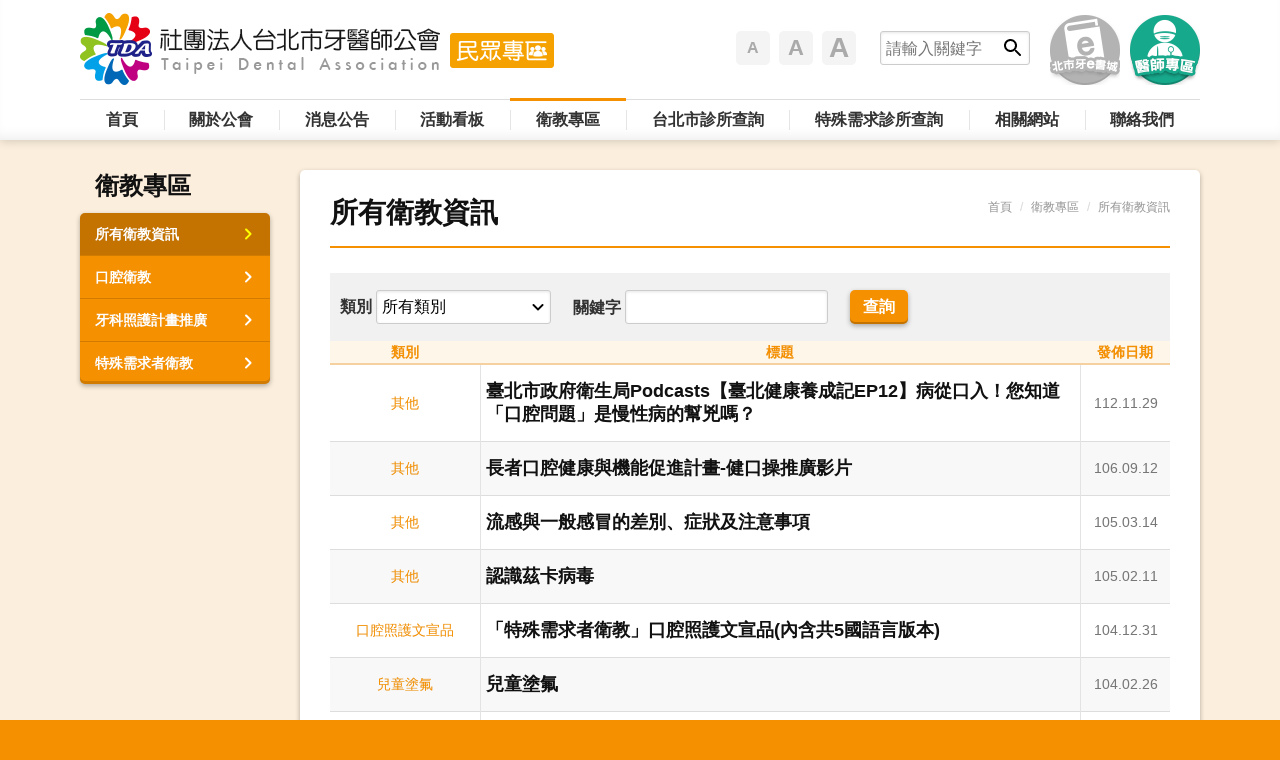

--- FILE ---
content_type: text/html
request_url: http://tda.org.tw/people/education/index.asp?Type=3
body_size: 14787
content:

<!doctype html>
<html>
	<head>
		
        <!-- Global site tag (gtag.js) - Google Analytics -->
        <script async src="https://www.googletagmanager.com/gtag/js?id=G-7C15L6RWWG"></script>
        <script>
            window.dataLayer = window.dataLayer || [];
            function gtag(){dataLayer.push(arguments);}
            gtag('js', new Date());

            gtag('config', 'G-7C15L6RWWG');
        </script>
        <meta charset="utf-8">
        <meta name="viewport" content="width=device-width,initial-scale=1.0,shrink-to-fit=no,viewport-fit=cover">
        <meta http-equiv="X-UA-Compatible" content="IE=edge,chrome=1">
        <title>特殊需求者衛教 - 衛教專區-社團法人台北市牙醫師公會 - 民眾專區</title>
        <meta name="Keywords" content="社團法人台北市牙醫師公會,牙醫師,民眾專區,牙醫,牙齒,牙科,健康,保健">
        <meta name="Description" property="og:description" itemprop="description" content="台北市牙醫師公會，成立於西元1946年，原屬於台灣省牙醫師公會之分會，1967年台北市改制為院轄市之後，即獨立出來成為單一的人民團體。">

        <link rel="icon" type="image/x-icon" href="/favicon.ico">
        <link rel="icon" type="image/png" href="/favicon.png">
        <link rel="apple-touch-icon" href="/touch-icon.png">
        <link rel="manifest" href="/manifest.json">
        <link rel="image_src" type="image/jpeg" href="/images/icon-for-facebook.png" />
        <!-- Open Graph data -->
        <meta property="og:site_name" content="社團法人台北市牙醫師公會" />
        <meta property="og:title" itemprop="name" content="特殊需求者衛教 - 衛教專區-社團法人台北市牙醫師公會(民眾專區)" />
        <meta property="og:description" itemprop="description" content="台北市牙醫師公會，成立於西元1946年，原屬於台灣省牙醫師公會之分會，1967年台北市改制為院轄市之後，即獨立出來成為單一的人民團體。" />
        <meta property="og:image" itemprop="image" content="/images/icon-for-facebook.png" />
        <meta property="og:type" content="website" />
        <!-- Open Graph data(end) -->
        <!-- Twitter Card data -->
        <meta name="twitter:card" content="summary_large_image" />
        <meta name="twitter:title" content="特殊需求者衛教 - 衛教專區-社團法人台北市牙醫師公會(民眾專區)">
        <meta name="twitter:description" content="台北市牙醫師公會，成立於西元1946年，原屬於台灣省牙醫師公會之分會，1967年台北市改制為院轄市之後，即獨立出來成為單一的人民團體。">
        <meta name="twitter:image" content="/images/tda_theme.png">
        <!-- Twitter Card data(end) -->

        <!--[if lt IE 9]>
        <script src="/js/html5shiv.min.js"></script>
        <script src="/js/respond.min.js"></script>
        <script src="/js/css3-mediaqueries.min.js"></script>
        <![endif]-->

        <link rel="stylesheet" href="/people/css/tda.css?v=20240923">
        <link rel="stylesheet" href="/css/jquery-ui.css?v=1.9">

        <!--script src="/js/jquery.min.js?v=1.8.3"></script-->
        <script src="/js/jquery-1.12.4.min.js?v=1.12.4"></script>
        <script src="/js/jquery-ui.js?v=1.9"></script>
        <!--script src="http://www.google.com/jsapi?key=AIzaSyAwzEXgYgIIVhYwD06bN6oFi-eMAQ1MLzE" type="text/javascript"></script-->
        <script src="/js/jquery.cookie.js"></script>

        <script language="Javascript" type="text/javascript">
            if ((location.hostname == "www.tda.org.tw" || location.hostname == "tda.org.tw") && !location.href.match(/^https/)) {
                location.href='https://www.tda.org.tw' + location.pathname;
            }

            $(document).ready(function() {
                /* font resizer */
                if($.cookie('TEXT_SIZE')) {
                    $('body').addClass($.cookie('TEXT_SIZE')); 
                 }
                $('.resizer a').click(function() {
                    var textSize = $(this).attr('class');
                    $('body').removeClass('small medium large').addClass(textSize);
                    $.cookie('TEXT_SIZE',textSize, { path: '/', expires: 7 });
                    return false;
                });
            });	
        </script>
        <!--script src="/js/resizer.js"></script-->

		<link rel="stylesheet" href="../css/education.css?v=20220211">
	</head>
	<body>
		
<div id="header-container">
    <div class="wrapper">
        <header>
            <a href="/people/">
                <h1 id="logo">社團法人台北市牙醫師公會 - 民眾專區</h1>
            </a>
            <div class="top-links">
                <!--font resizer-->
                <div class="resizer">
                    <a class="small" href="javascript:return;">A</a>
                    <a class="medium" href="javascript:return;">A</a>
                    <a class="large" href="javascript:return;">A</a>
                </div>
                <!--/font resizer-->
                <!--search-->
                <div class="siteSearch">
                    <form method="post" name="KySrh" action="/People/KeyWordSearch.asp">
                        <input type="text" name="KWSearch" value="" placeholder="請輸入關鍵字"  class="keywordInput">
                        <input type="submit" name="btnSrh" value="搜索" class="btnSearch">
                    </form>
                </div>
                <!--/search-->
                <!--entrance-->
                <a class="btn-entrance-doctor" href="/doctor/">醫師專區</a>
                <a class="btn-entrance-book" href="javascript:void(0);">北市牙e書城</a>
                <!--/entrance-->
            </div>
        </header>
    </div><!--/.wrapper-->
    <a class="toggle-menu" href="javascript:void(0);">
        <i class="toggle-menu-icon"><span></span><span></span><span></span></i>
    </a>
    <nav class="menu-container">
        <div class="wrapper">                         
            <ul id="menu">
                <li><a class="menu-link " href="/people/">首頁</a></li>
                <li><a class="menu-link " href="/people/about/">關於公會</a>
                    <ul class="sub-menu">
                        <li><a href="/people/about/">本會簡介</a></li>
                        <li><a href="/people/about/chairman.asp">理事長的話</a></li>
                        <li><a href="/people/about/chairman_past.asp">歷屆理事長</a></li>
                        <li><a href="/people/about/organization.asp">理監事組織表</a></li>
                        <li><a href="/people/about/committee.asp">各委員會施政理念</a></li>
                    </ul>
                </li>
                <li><a class="menu-link " href="/people/news/">消息公告</a>
                    <ul class="sub-menu">

                        <li><a href="/people/news/index.asp?Type=1">會務公告</a></li>
    
                        <li><a href="/people/news/index.asp?Type=3">醫事公告</a></li>
    
                        <li><a href="/people/news/index.asp?Type=7">牙醫助理專區</a></li>
    
                        <li><a href="/people/news/index.asp?Type=8">健保公告</a></li>
    
                        <li><a href="/people/news/index.asp?Type=12">社福團體活動公告</a></li>
    
                        <li><a href="/people/news/index.asp?Type=14">新型冠狀病毒防疫專區</a></li>
                
                    </ul>
                </li>
                <li><a class="menu-link " href="/people/events/">活動看板</a>
                    <ul class="sub-menu">
                        <li><a href="/people/events/">行事曆</a></li>
                        <li><a href="/people/events/events.asp">活動快訊</a></li>
                        <li><a href="/people/events/gallery.asp">活動花絮</a></li>
                    </ul>
                </li>
                <li><a class="menu-link active" href="/people/education/">衛教專區</a>
                    <ul class="sub-menu">
            
                        <li><a href="/people/education/index.asp?Type=1">口腔衛教</a></li>
                
                        <li><a href="/people/education/index.asp?Type=2">牙科照護計畫推廣</a></li>
                
                        <li><a href="/people/education/index.asp?Type=3">特殊需求者衛教</a></li>
            
                    </ul>
                </li>
                <li><a class="menu-link " href="/people/hospital/">台北市診所查詢</a></li>
                <li><a class="menu-link " href="#">特殊需求診所查詢</a>
                    <ul class="sub-menu">
                        <li><a href="/people/particular/index.asp">台北市執行身障院所名單</a></li>
                        <li><a href="/people/particular/periodontal.asp">台北市牙周病統合照護計畫診所</a></li>
                        <!--li><a class="file" href="/people/particular/台北市提供特定身心障礙者牙醫服務之院所醫師名單(103.9.10).xls">台北市執行身障院所名單</a></li>
                        <li><a class="file" href="/people/particular/台北市「牙周病統合照護計畫」院所及醫師名單（10308製表）.xls">台北市牙周病統合照護計畫診所</a></li-->
                    </ul>
                </li>
                <li><a class="menu-link " href="/people/links/">相關網站</a></li>
                <li><a class="menu-link " href="/people/contact/">聯絡我們</a></li>
            </ul><!--/#menu-->
        </div><!--/.wrapper-->
    </nav><!--/.menu-container-->
</div><!--/#header-container-->

		<div id="content-container">
			<div class="wrapper clearfix">
						<nav id="sub-menu">
			<h3 id="sub-title">衛教專區</h3>
			<ul id="sub-list">
				<li><a  href="index.asp">所有衛教資訊</a></li>
			
				<li><a  href="index.asp?Type=1">口腔衛教</a></li>
				
				<li><a  href="index.asp?Type=2">牙科照護計畫推廣</a></li>
				
				<li><a class="active" href="index.asp?Type=3">特殊需求者衛教</a></li>
				
			</ul>
		<div id="ban-left">
			<ul data="2026/1/19">

				<!--li><img src="/images/ban/default.jpg"></li-->
			</ul>
		</div><!--/#ban-->

		</nav>
				<div id="content">
					<header>
						<div id="breadcrumb">
							<ul class="clearfix">
								<li><a href="/doctor/">首頁</a></li>
								<li><em>/</em>衛教專區</li>
								<li><em>/</em>特殊需求者衛教</li>
							</ul>
						</div>
						<h2 class="page-title">特殊需求者衛教</h2>
					</header>
					<article id="">
						<form name="Health" action="?" method="post">
							<div id="search-block">
								<ul class="clearfix">
									<li>
                                        <label>類別</label>
										<select name="HealthType2nd">
											<option value="">所有類別</option>
											
  <option value="33">口腔照護文宣品</option>

										</select>
									</li>
									<li>
                                        <label>關鍵字</label>
										<input type="text" name="KeyWord" value="" >
									</li>
									<li>
										<input type="submit" name="btn" value="查詢">
									</li>
								</ul>
							</div>
						</form>
						<table class="table-list education-list" width="100%" cellpadding="3" cellspacing="0" border="0">
							<thead>
							<tr>					
								<th width="150">類別</th>
								<th>標題</th>
								<th width="90">發佈日期</th>
							</tr>
							</thead>
							<tbody>
							
							<tr>
								<td align="center"><span class="type">口腔照護文宣品</span></td>
								<td>
									<a href="content.asp?ID=42">
										「特殊需求者衛教」口腔照護文宣品(內含共5國語言版本)
									</a>
								</td>
								<td align="center" aria-label="發佈日期"><span class="date">104.12.31</span></td>
							</tr>
	
							</tbody>
						</table>
					</article><!--/article-->
				</div><!--/#content-->
			</div><!--/.wrapper-->
		</div><!--/#content-container-->
		
        <footer>
            <div class="wrapper">
                <div class="footer-container">
                    <h3 id="footer-logo">
                        社團法人台北市牙醫師公會
                    </h3>
                    <div class="footer-contact">
                    <div class="footer-contact">
                        <span class="contact-info info-addr">10053台北市中正區忠孝東路二段120號7樓</span>
                        <span class="contact-info info-tel"><label>電話：</label>02-23965392</span>
                        <span class="contact-info info-fax"><label>傳真：</label>02-23965393</span>
                        <span class="contact-info info-email"><label>E-Mail：</label>tdaweb.dent@msa.hinet.net</span>
                        <div class="post-office-account">
                            <span class="post-office-info info-id"><label>郵政劃撥帳號：</label>01068925</span>
                            <span class="post-office-info"><label>戶名：</label>社團法人台北市牙醫師公會</span>
                        </div>
                    </div>
                    <ul class="social">
                        <li><a target="_blank" class="social-icon fb" href="https://www.facebook.com/tda.dent">Facebook</a></li>
                        <li><a target="_blank" class="social-icon line" href="http://line.me/ti/p/E3m_fsOMYR">Facebook</a></li>
                    </ul><!--/.social-->
                    <div class="copyright">
                        &copy;2015-2026 社團法人台北市牙醫師公會 <span class="en">Taipei Dental Association(TDA). All rights reserved.</span>
                    </div>
                    <div class="visitors">到訪人數：2824685</div>
                    <div class="recommend">
                        建議使用Chrome/FireFox/Edge瀏覽器，以獲得最佳瀏覽體驗</span>   
                    </div>
                    <a class="huaweb" target="_blank" href="http://www.huaweb.com.tw">Designed by Huaweb</a>
                </div><!--/.footer-container-->
            </div><!--/.wrapper-->
        </footer>
        <a href='javascript:return' class='scrollup'>TOP</a>
        <script src="/js/common.js?v=20240301"></script>

	</body>
</html>


--- FILE ---
content_type: text/html
request_url: https://www.tda.org.tw/people/education/index.asp
body_size: 10244
content:

<!doctype html>
<html>
	<head>
		
        <!-- Global site tag (gtag.js) - Google Analytics -->
        <script async src="https://www.googletagmanager.com/gtag/js?id=G-7C15L6RWWG"></script>
        <script>
            window.dataLayer = window.dataLayer || [];
            function gtag(){dataLayer.push(arguments);}
            gtag('js', new Date());

            gtag('config', 'G-7C15L6RWWG');
        </script>
        <meta charset="utf-8">
        <meta name="viewport" content="width=device-width,initial-scale=1.0,shrink-to-fit=no,viewport-fit=cover">
        <meta http-equiv="X-UA-Compatible" content="IE=edge,chrome=1">
        <title>所有衛教資訊 - 衛教專區-社團法人台北市牙醫師公會 - 民眾專區</title>
        <meta name="Keywords" content="社團法人台北市牙醫師公會,牙醫師,民眾專區,牙醫,牙齒,牙科,健康,保健">
        <meta name="Description" property="og:description" itemprop="description" content="台北市牙醫師公會，成立於西元1946年，原屬於台灣省牙醫師公會之分會，1967年台北市改制為院轄市之後，即獨立出來成為單一的人民團體。">

        <link rel="icon" type="image/x-icon" href="/favicon.ico">
        <link rel="icon" type="image/png" href="/favicon.png">
        <link rel="apple-touch-icon" href="/touch-icon.png">
        <link rel="manifest" href="/manifest.json">
        <link rel="image_src" type="image/jpeg" href="/images/icon-for-facebook.png" />
        <!-- Open Graph data -->
        <meta property="og:site_name" content="社團法人台北市牙醫師公會" />
        <meta property="og:title" itemprop="name" content="所有衛教資訊 - 衛教專區-社團法人台北市牙醫師公會(民眾專區)" />
        <meta property="og:description" itemprop="description" content="台北市牙醫師公會，成立於西元1946年，原屬於台灣省牙醫師公會之分會，1967年台北市改制為院轄市之後，即獨立出來成為單一的人民團體。" />
        <meta property="og:image" itemprop="image" content="/images/icon-for-facebook.png" />
        <meta property="og:type" content="website" />
        <!-- Open Graph data(end) -->
        <!-- Twitter Card data -->
        <meta name="twitter:card" content="summary_large_image" />
        <meta name="twitter:title" content="所有衛教資訊 - 衛教專區-社團法人台北市牙醫師公會(民眾專區)">
        <meta name="twitter:description" content="台北市牙醫師公會，成立於西元1946年，原屬於台灣省牙醫師公會之分會，1967年台北市改制為院轄市之後，即獨立出來成為單一的人民團體。">
        <meta name="twitter:image" content="/images/tda_theme.png">
        <!-- Twitter Card data(end) -->

        <!--[if lt IE 9]>
        <script src="/js/html5shiv.min.js"></script>
        <script src="/js/respond.min.js"></script>
        <script src="/js/css3-mediaqueries.min.js"></script>
        <![endif]-->

        <link rel="stylesheet" href="/people/css/tda.css?v=20240923">
        <link rel="stylesheet" href="/css/jquery-ui.css?v=1.9">

        <!--script src="/js/jquery.min.js?v=1.8.3"></script-->
        <script src="/js/jquery-1.12.4.min.js?v=1.12.4"></script>
        <script src="/js/jquery-ui.js?v=1.9"></script>
        <!--script src="http://www.google.com/jsapi?key=AIzaSyAwzEXgYgIIVhYwD06bN6oFi-eMAQ1MLzE" type="text/javascript"></script-->
        <script src="/js/jquery.cookie.js"></script>

        <script language="Javascript" type="text/javascript">
            if ((location.hostname == "www.tda.org.tw" || location.hostname == "tda.org.tw") && !location.href.match(/^https/)) {
                location.href='https://www.tda.org.tw' + location.pathname;
            }

            $(document).ready(function() {
                /* font resizer */
                if($.cookie('TEXT_SIZE')) {
                    $('body').addClass($.cookie('TEXT_SIZE')); 
                 }
                $('.resizer a').click(function() {
                    var textSize = $(this).attr('class');
                    $('body').removeClass('small medium large').addClass(textSize);
                    $.cookie('TEXT_SIZE',textSize, { path: '/', expires: 7 });
                    return false;
                });
            });	
        </script>
        <!--script src="/js/resizer.js"></script-->

		<link rel="stylesheet" href="../css/education.css?v=20220211">
	</head>
	<body>
		
<div id="header-container">
    <div class="wrapper">
        <header>
            <a href="/people/">
                <h1 id="logo">社團法人台北市牙醫師公會 - 民眾專區</h1>
            </a>
            <div class="top-links">
                <!--font resizer-->
                <div class="resizer">
                    <a class="small" href="javascript:return;">A</a>
                    <a class="medium" href="javascript:return;">A</a>
                    <a class="large" href="javascript:return;">A</a>
                </div>
                <!--/font resizer-->
                <!--search-->
                <div class="siteSearch">
                    <form method="post" name="KySrh" action="/People/KeyWordSearch.asp">
                        <input type="text" name="KWSearch" value="" placeholder="請輸入關鍵字"  class="keywordInput">
                        <input type="submit" name="btnSrh" value="搜索" class="btnSearch">
                    </form>
                </div>
                <!--/search-->
                <!--entrance-->
                <a class="btn-entrance-doctor" href="/doctor/">醫師專區</a>
                <a class="btn-entrance-book" href="javascript:void(0);">北市牙e書城</a>
                <!--/entrance-->
            </div>
        </header>
    </div><!--/.wrapper-->
    <a class="toggle-menu" href="javascript:void(0);">
        <i class="toggle-menu-icon"><span></span><span></span><span></span></i>
    </a>
    <nav class="menu-container">
        <div class="wrapper">                         
            <ul id="menu">
                <li><a class="menu-link " href="/people/">首頁</a></li>
                <li><a class="menu-link " href="/people/about/">關於公會</a>
                    <ul class="sub-menu">
                        <li><a href="/people/about/">本會簡介</a></li>
                        <li><a href="/people/about/chairman.asp">理事長的話</a></li>
                        <li><a href="/people/about/chairman_past.asp">歷屆理事長</a></li>
                        <li><a href="/people/about/organization.asp">理監事組織表</a></li>
                        <li><a href="/people/about/committee.asp">各委員會施政理念</a></li>
                    </ul>
                </li>
                <li><a class="menu-link " href="/people/news/">消息公告</a>
                    <ul class="sub-menu">

                        <li><a href="/people/news/index.asp?Type=1">會務公告</a></li>
    
                        <li><a href="/people/news/index.asp?Type=3">醫事公告</a></li>
    
                        <li><a href="/people/news/index.asp?Type=7">牙醫助理專區</a></li>
    
                        <li><a href="/people/news/index.asp?Type=8">健保公告</a></li>
    
                        <li><a href="/people/news/index.asp?Type=12">社福團體活動公告</a></li>
    
                        <li><a href="/people/news/index.asp?Type=14">新型冠狀病毒防疫專區</a></li>
                
                    </ul>
                </li>
                <li><a class="menu-link " href="/people/events/">活動看板</a>
                    <ul class="sub-menu">
                        <li><a href="/people/events/">行事曆</a></li>
                        <li><a href="/people/events/events.asp">活動快訊</a></li>
                        <li><a href="/people/events/gallery.asp">活動花絮</a></li>
                    </ul>
                </li>
                <li><a class="menu-link active" href="/people/education/">衛教專區</a>
                    <ul class="sub-menu">
            
                        <li><a href="/people/education/index.asp?Type=1">口腔衛教</a></li>
                
                        <li><a href="/people/education/index.asp?Type=2">牙科照護計畫推廣</a></li>
                
                        <li><a href="/people/education/index.asp?Type=3">特殊需求者衛教</a></li>
            
                    </ul>
                </li>
                <li><a class="menu-link " href="/people/hospital/">台北市診所查詢</a></li>
                <li><a class="menu-link " href="#">特殊需求診所查詢</a>
                    <ul class="sub-menu">
                        <li><a href="/people/particular/index.asp">台北市執行身障院所名單</a></li>
                        <li><a href="/people/particular/periodontal.asp">台北市牙周病統合照護計畫診所</a></li>
                        <!--li><a class="file" href="/people/particular/台北市提供特定身心障礙者牙醫服務之院所醫師名單(103.9.10).xls">台北市執行身障院所名單</a></li>
                        <li><a class="file" href="/people/particular/台北市「牙周病統合照護計畫」院所及醫師名單（10308製表）.xls">台北市牙周病統合照護計畫診所</a></li-->
                    </ul>
                </li>
                <li><a class="menu-link " href="/people/links/">相關網站</a></li>
                <li><a class="menu-link " href="/people/contact/">聯絡我們</a></li>
            </ul><!--/#menu-->
        </div><!--/.wrapper-->
    </nav><!--/.menu-container-->
</div><!--/#header-container-->

		<div id="content-container">
			<div class="wrapper clearfix">
						<nav id="sub-menu">
			<h3 id="sub-title">衛教專區</h3>
			<ul id="sub-list">
				<li><a class="active" href="index.asp">所有衛教資訊</a></li>
			
				<li><a  href="index.asp?Type=1">口腔衛教</a></li>
				
				<li><a  href="index.asp?Type=2">牙科照護計畫推廣</a></li>
				
				<li><a  href="index.asp?Type=3">特殊需求者衛教</a></li>
				
			</ul>
		<div id="ban-left">
			<ul data="2026/1/19">

				<!--li><img src="/images/ban/default.jpg"></li-->
			</ul>
		</div><!--/#ban-->

		</nav>
				<div id="content">
					<header>
						<div id="breadcrumb">
							<ul class="clearfix">
								<li><a href="/doctor/">首頁</a></li>
								<li><em>/</em>衛教專區</li>
								<li><em>/</em>所有衛教資訊</li>
							</ul>
						</div>
						<h2 class="page-title">所有衛教資訊</h2>
					</header>
					<article id="">
						<form name="Health" action="?" method="post">
							<div id="search-block">
								<ul class="clearfix">
									<li>
                                        <label>類別</label>
										<select name="HealthType2nd">
											<option value="">所有類別</option>
											
  <option value="3">植牙</option>

  <option value="7">兒童塗氟</option>

  <option value="33">口腔照護文宣品</option>

  <option value="8">牙周病統合照護計畫</option>

  <option value="4">牙周病</option>

  <option value="5">齒顎矯正</option>

  <option value="9">窩溝封填</option>

  <option value="10">老人假牙補助</option>

  <option value="6">贋復假牙</option>

  <option value="27">其他</option>

										</select>
									</li>
									<li>
                                        <label>關鍵字</label>
										<input type="text" name="KeyWord" value="" >
									</li>
									<li>
										<input type="submit" name="btn" value="查詢">
									</li>
								</ul>
							</div>
						</form>
						<table class="table-list education-list" width="100%" cellpadding="3" cellspacing="0" border="0">
							<thead>
							<tr>					
								<th width="150">類別</th>
								<th>標題</th>
								<th width="90">發佈日期</th>
							</tr>
							</thead>
							<tbody>
							
							<tr>
								<td align="center"><span class="type">其他</span></td>
								<td>
									<a href="content.asp?ID=46">
										臺北市政府衛生局Podcasts【臺北健康養成記EP12】病從口入！您知道「口腔問題」是慢性病的幫兇嗎？
									</a>
								</td>
								<td align="center" aria-label="發佈日期"><span class="date">112.11.29</span></td>
							</tr>
								
							<tr>
								<td align="center"><span class="type">其他</span></td>
								<td>
									<a href="content.asp?ID=45">
										長者口腔健康與機能促進計畫-健口操推廣影片
									</a>
								</td>
								<td align="center" aria-label="發佈日期"><span class="date">106.09.12</span></td>
							</tr>
								
							<tr>
								<td align="center"><span class="type">其他</span></td>
								<td>
									<a href="content.asp?ID=44">
										流感與一般感冒的差別、症狀及注意事項
									</a>
								</td>
								<td align="center" aria-label="發佈日期"><span class="date">105.03.14</span></td>
							</tr>
								
							<tr>
								<td align="center"><span class="type">其他</span></td>
								<td>
									<a href="content.asp?ID=43">
										認識茲卡病毒
									</a>
								</td>
								<td align="center" aria-label="發佈日期"><span class="date">105.02.11</span></td>
							</tr>
								
							<tr>
								<td align="center"><span class="type">口腔照護文宣品</span></td>
								<td>
									<a href="content.asp?ID=42">
										「特殊需求者衛教」口腔照護文宣品(內含共5國語言版本)
									</a>
								</td>
								<td align="center" aria-label="發佈日期"><span class="date">104.12.31</span></td>
							</tr>
								
							<tr>
								<td align="center"><span class="type">兒童塗氟</span></td>
								<td>
									<a href="content.asp?ID=11">
										兒童塗氟
									</a>
								</td>
								<td align="center" aria-label="發佈日期"><span class="date">104.02.26</span></td>
							</tr>
								
							<tr>
								<td align="center"><span class="type">牙周病統合照護計畫</span></td>
								<td>
									<a href="content.asp?ID=12">
										牙周病統合照護計畫
									</a>
								</td>
								<td align="center" aria-label="發佈日期"><span class="date">104.02.26</span></td>
							</tr>
								
							<tr>
								<td align="center"><span class="type">窩溝封填</span></td>
								<td>
									<a href="content.asp?ID=13">
										窩溝封填
									</a>
								</td>
								<td align="center" aria-label="發佈日期"><span class="date">104.02.26</span></td>
							</tr>
								
							<tr>
								<td align="center"><span class="type">老人假牙補助</span></td>
								<td>
									<a href="content.asp?ID=14">
										老人假牙補助-1
									</a>
								</td>
								<td align="center" aria-label="發佈日期"><span class="date">104.02.26</span></td>
							</tr>
								
							<tr>
								<td align="center"><span class="type">老人假牙補助</span></td>
								<td>
									<a href="content.asp?ID=15">
										老人假牙補助-2
									</a>
								</td>
								<td align="center" aria-label="發佈日期"><span class="date">104.02.26</span></td>
							</tr>
	
							</tbody>
						</table>
					</article><!--/article-->
				</div><!--/#content-->
			</div><!--/.wrapper-->
		</div><!--/#content-container-->
		
        <footer>
            <div class="wrapper">
                <div class="footer-container">
                    <h3 id="footer-logo">
                        社團法人台北市牙醫師公會
                    </h3>
                    <div class="footer-contact">
                    <div class="footer-contact">
                        <span class="contact-info info-addr">10053台北市中正區忠孝東路二段120號7樓</span>
                        <span class="contact-info info-tel"><label>電話：</label>02-23965392</span>
                        <span class="contact-info info-fax"><label>傳真：</label>02-23965393</span>
                        <span class="contact-info info-email"><label>E-Mail：</label>tdaweb.dent@msa.hinet.net</span>
                        <div class="post-office-account">
                            <span class="post-office-info info-id"><label>郵政劃撥帳號：</label>01068925</span>
                            <span class="post-office-info"><label>戶名：</label>社團法人台北市牙醫師公會</span>
                        </div>
                    </div>
                    <ul class="social">
                        <li><a target="_blank" class="social-icon fb" href="https://www.facebook.com/tda.dent">Facebook</a></li>
                        <li><a target="_blank" class="social-icon line" href="http://line.me/ti/p/E3m_fsOMYR">Facebook</a></li>
                    </ul><!--/.social-->
                    <div class="copyright">
                        &copy;2015-2026 社團法人台北市牙醫師公會 <span class="en">Taipei Dental Association(TDA). All rights reserved.</span>
                    </div>
                    <div class="visitors">到訪人數：2824686</div>
                    <div class="recommend">
                        建議使用Chrome/FireFox/Edge瀏覽器，以獲得最佳瀏覽體驗</span>   
                    </div>
                    <a class="huaweb" target="_blank" href="http://www.huaweb.com.tw">Designed by Huaweb</a>
                </div><!--/.footer-container-->
            </div><!--/.wrapper-->
        </footer>
        <a href='javascript:return' class='scrollup'>TOP</a>
        <script src="/js/common.js?v=20240301"></script>

	</body>
</html>


--- FILE ---
content_type: text/css
request_url: http://tda.org.tw/people/css/tda.css?v=20240923
body_size: 49253
content:
@charset "UTF-8";
/*! normalize.css v8.0.1 | MIT License | github.com/necolas/normalize.css */
html{line-height:1.15;-webkit-text-size-adjust:100%}body{margin:0}main{display:block}h1{font-size:2em;margin:.67em 0}hr{box-sizing:content-box;height:0;overflow:visible}pre{font-family:monospace,monospace;font-size:1em}a{background-color:transparent}abbr[title]{border-bottom:none;text-decoration:underline;text-decoration:underline dotted}b,strong{font-weight:700}code,kbd,samp{font-family:monospace,monospace;font-size:1em}small{font-size:80%}sub,sup{font-size:75%;line-height:0;position:relative;vertical-align:baseline}sub{bottom:-.25em}sup{top:-.5em}img{border-style:none}button,input,optgroup,select,textarea{font-family:inherit;font-size:100%;line-height:1.15;margin:0}button,input{overflow:visible}button,select{text-transform:none}[type=button],[type=reset],[type=submit],button{-webkit-appearance:button}[type=button]::-moz-focus-inner,[type=reset]::-moz-focus-inner,[type=submit]::-moz-focus-inner,button::-moz-focus-inner{border-style:none;padding:0}[type=button]:-moz-focusring,[type=reset]:-moz-focusring,[type=submit]:-moz-focusring,button:-moz-focusring{outline:1px dotted ButtonText}fieldset{padding:.35em .75em .625em}legend{box-sizing:border-box;color:inherit;display:table;max-width:100%;padding:0;white-space:normal}progress{vertical-align:baseline}textarea{overflow:auto}[type=checkbox],[type=radio]{box-sizing:border-box;padding:0}[type=number]::-webkit-inner-spin-button,[type=number]::-webkit-outer-spin-button{height:auto}[type=search]{-webkit-appearance:textfield;outline-offset:-2px}[type=search]::-webkit-search-decoration{-webkit-appearance:none}::-webkit-file-upload-button{-webkit-appearance:button;font:inherit}details{display:block}summary{display:list-item}template{display:none}[hidden]{display:none}
/*--- (e)normalize.css v8.0.1 ---*/

:root{
    --primary-color:#f59000;
    --primary-border-color:#f59000;
    --primary-light-color:#fff6ea;
    --primary-bgcolor:#fbeedc;
    --primary-th-border-color:#f5d1a1;
    --link-color:#06F;
    --hover-color:blue;
    --link-bgcolor:#f1faff;
}
/* 修正粗體 */
@font-face {
    font-family:'微軟正黑體修正';
    unicode-range:U+7db0, U+78A7, U+7B75; /* ASCII (碧筵綰) */
    font-style:normal;
    font-weight:bold;
    src:local(Yu Gothic), local(MS Gothic);
}
/* 一般粗細的時候改回微軟正黑 */
@font-face{
    font-family:'微軟正黑體修正';
    unicode-range:U+7db0, U+78A7, U+7B75; /* ASCII (碧筵綰) */
    font-style:normal;
    font-weight:normal;
    src:local(微軟正黑體);
}

body{
    margin:0;
    background-color:var(--primary-color);
    font-size:16px;
    line-height:1.5rem;
    color:#333;
    font-family:'微軟正黑體修正', 'Microsoft JhengHei', '微軟正黑體', "Helvetica Neue", "Helvetica", Arial, sans-serif;
    text-shadow:0 .3px .3px rgba(0,0,0,.08);
    text-rendering:optimizeLegibility;
    -webkit-font-smoothing:antialiased;
    -moz-osx-font-smoothing:grayscale;
    image-rendering:-webkit-optimize-contrast;
    height:100%;
    overflow-x:hidden;
    position:relative;
    padding-top:env(safe-area-inset-top);
}
body.toggle-menu--active{
    overflow:hidden;
}
*, :after, :before{-webkit-box-sizing:border-box; -moz-box-sizing:border-box; box-sizing:border-box;}

hr{
    display:block;
    height:1px;
    border:0; border-top:1px solid rgba(0,0,0,.06);
    margin:2em 0;
    padding:0;
}
@media screen and (max-width:440px){/* i16 Pro Max */
    hr{
        border-top-width:8px;
        margin:1.5em -15px;
    }
}

a{color:var(--link-color); text-decoration:none;}
a:hover, a:active, a:focus{color:var(--hover-color);}
/* a:focus{outline:2px dashed DodgerBlue;} */
/* a[href="#"]{pointer-events:none;} */

/*-------------------------------------------
Wrapper
-------------------------------------------*/
.wrapper{
    width:1200px; min-width:1200px;
    height:100%; 
    margin:0 auto;
    padding:0 40px;
    position:relative;
    /* box-shadow:inset 0 0 1px rgba(0,0,0,.9); */
}
@media screen and (max-width:1200px){
    .wrapper{
        width:100%; min-width:100%;
        padding:0 30px;
    }
}
@media screen and (max-width:1024px){
    .wrapper{
        padding:0 20px;
    }
}
@media screen and (max-width:440px){/* i16 Pro Max */
    .wrapper{
        padding:0 15px;
    }
}

/*-------------------------------------------
Clearfix: contain floats
-------------------------------------------*/
.clearfix::after{content:""; display:table; clear:both;}
/* For IE 6/7 only */
.clearfix{*zoom: 1;}

/*-------------------------------------------
Loading
-------------------------------------------*/
#loader{
    display:none; 
    width:66px;
    height:66px;
    text-align:center;
    position:fixed; _position:absolute; top:50%; left:50%; z-index:2000;
    margin-top:-33px; margin-left:-33px;
}
#fade{
    width:100%;
    height:100%;
    display:none;
    background-color:#fff; 
    position:fixed; top:0px; left:0px; z-index:1999;
}

/*-------------------------------------------
Input, Select, Textarea
-------------------------------------------*/
[type=radio],
[type=checkbox]{
    margin:0 5px;
    width:18px;
    height:18px;
    vertical-align:middle;
}
[type=text], [type=password], [type=email], [type=tel], [type=date],
textarea, select{
    background-color:#fff;
    border:1px solid #ccc; 
    box-shadow:inset 0 1px 3px rgba(0,0,0,.1);
    border-radius:3px;
    font-size:16px;
    line-height:22px;
    min-height:34px;
    margin:2px 2px 2px 0; 
    padding:6px 5px 4px; 
    transition:.2s;
}
select{
    -webkit-appearance:none;
    background:url(../images/icon_expand_more.svg) #fff no-repeat right center;
    background-size:24px auto;
    border-radius:3px;
    padding:0 5px; padding-right:24px;
}
textarea{
    width:100%;
    margin:2px 0;
}
[type=text]:focus, [type=password]:focus, [type=email]:focus, [type=date]:focus,
textarea:focus, select:focus{
	outline:0;
	background-color:#f1faff;
    border:1px solid var(--link-color); 
    box-shadow:inset 0 1px 3px rgba(0,0,0,.1), 0 0 0 3px rgba(36,165,255,.2);
}
	/* [type=file] */
    .field-file{
        overflow:hidden;
        position:relative; 
        color:#000!important;
        font-weight:400; 
        padding:5px 10px !important;
    }
        .field-file [type=file]{
            display:block;
            min-height:100%; min-width:100%;
            opacity:0;
            position:absolute; right:0; text-align:right; top: 0;
            cursor:pointer;
        }
input.date{
    width:80px;
}
/*-------------------------------------------
Buttons
-------------------------------------------*/
[type=submit], [type=button], [type=reset],
.btn, .field-file{
    -webkit-appearance:none; 
    display:inline-block;
    vertical-align:top;
    background-color:var(--primary-color); 
    border:0;
    border-radius:5px;
    box-shadow:inset 0 -2px 0 rgba(0,0,0,.2), 0 2px 5px rgba(0,0,0,.3);
    color:#fff;
    font-weight:700;
    line-height:22px;
    min-height:34px;
    margin:2px;
    padding:6px 13px;
    text-decoration:none;
    text-align:center;
    transition:.2s;
    cursor:pointer;
}
[type=submit]:hover, [type=button]:hover, [type=reset]:hover,
.btn:hover, .field-file:hover{
    box-shadow:inset 0 5px 35px rgba(0,0,0,.5);
    color:#fff;
    transform:translateY(1px);
    text-decoration:none;
}
[type=submit]:focus, [type=button]:focus, [type=reset]:focus,
.btn:focus, .field-file:focus{
    box-shadow:inset 0 5px 35px rgba(0,0,0,.5);
    color:#fff;
    transform:translateY(1px);
    text-decoration:none;
    outline:none;
}
.buttons{
    padding:20px 0 15px;
    position:relative;
    text-align:center;
}
    .buttons [type=submit], .buttons [type=button], .buttons [type=reset],
    .buttons .btn{
        padding:.75em 1.25em;
        font-size:1.125rem;
        line-height:1;
        min-width:120px;
        margin-left:10px; margin-right:10px;
        white-space:nowrap;
    }
    .btn-secondary{
        background-color:#999 !important;
        border-color:#aaa !important;
    }
@media screen and (max-width:390px){/* i12, i12 Pro, i13, i13 Pro */
    .buttons{
        margin:0 -15px;
        padding:30px 0 15px;
    }
    .buttons [type=submit], .buttons [type=button], .buttons [type=reset],
    .buttons .btn{
        padding:.75em 1em;
        min-width:110px;
        margin-left:5px; margin-right:5px;
    }
}

/*-------------------------------------------
Header
-------------------------------------------*/
#header-container{
    background-color:#fff;
    height:140px;
    position:relative; z-index:3;
    box-shadow:0 0 10px rgba(0,0,0,.2), inset 0 -10px 15px -10px rgba(0,0,0,.1);
}
    #header-container header{
        position:relative;
        height:100%;
    }
        #header-container #logo{
            margin:0;
            background:url(../images/tda-logo.png);
            background-position:0 0;
            background-repeat:no-repeat;
            background-size:contain;
            width:474px; height:72px;
            position:absolute; top:13px; left:0; 
            text-indent:-99999em;
        }
@media screen and (max-width:992px){
    #header-container{
        background-color:var(--primary-color);
        position:fixed; top:0; left:0; z-index:99;
        width:100%;
        height:70px;
        /* height:124px; */
    }
        #header-container #logo{
            background:url(../images/header-logo-sp.png);
            background-size:cover;
            width:60px; height:60px;
            top:5px; left:50%;
            margin-left:-30px;
        }
}
@media screen and (max-width:576px){
    #header-container{
        height:60px;
        /* height:114px; */
    }
        #header-container #logo{
            width:45px; height:45px;
            top:8px;
            margin-left:-22.5px;
        }
}

/*-------------------------------------------
Top links
-------------------------------------------*/
.top-links{
    position:absolute; top:15px; right:0;
    padding-top:16px; padding-right:170px;
    text-align:right;
}
    .top-links ul{
        list-style:none;
        margin:0 0 10px;
        padding:0;
        text-align:right;
    }
        .top-links li{
            display:inline-block;
            color:#666;
            font-size:.75rem; font-weight:400;
            line-height:24px;
        }
@media screen and (max-width:1024px){
    .top-links em{
        /* margin:0 .25em 0 .5em; */
    }
}
@media screen and (max-width:992px){
    .top-links{
        padding:0;
        top:auto; bottom:0; left:0; right:0;
        text-align:left;
    }
        .top-links ul{
            display:none;
        }
}

/*-------------------------------------------
Top links / Font Resizer
-------------------------------------------*/
.resizer{
    position:relative;
    display:inline-block;
    vertical-align:top;
}
    .resizer a{
        display:inline-block;
        vertical-align:top;
        width:34px;
        height:34px;
        background-color:#f4f4f4; 
        border-radius:5px;
        color:#aaa;
        line-height:34px;
        font-weight:bold;
        margin-left:5px;
        text-align:center;
    }
    .resizer a:hover{
        background-color:#fff;
        color:var(--primary-color);
    }
    .resizer .small {font-size:1rem;}
    .resizer .medium{font-size:1.35rem;}
    .resizer .large {font-size:1.75rem;}

    body.small .resizer .small, 
    body.medium .resizer .medium, 
    body.large .resizer .large{
        color:var(--primary-color);
    }
@media screen and (max-width:1024px){
    .resizer{
        display:none;
    }
}

/*-------------------------------------------
Top links / Search
-------------------------------------------*/
.siteSearch{
    position:relative;
    display:inline-block;
    vertical-align:top;
    margin-left:20px;
}
    .siteSearch form{
        position:relative;
    }
        .keywordInput{
            width:150px;
            margin:0;
        }
        .btnSearch{
            background:url(../images/icon-search.svg) 50% 50% no-repeat transparent !important; 
            text-indent:-99999em;
            box-shadow:none;
            position:absolute; right:0; top:0;
            width:34px;
            height:34px;
            margin:0;
        }
        .btnSearch:hover{
            background-image:url(../images/icon-search-hover.svg) !important; 
            box-shadow:none;
        }
        .keywordInput:focus + .btnSearch{
            background-image:url(../images/icon-search-hover.svg) !important; 
        }
@media screen and (max-width:992px){
    .siteSearch{
        background-color:#aaa;
        margin:0;
        padding:10px 20px;
        position:absolute; bottom:0; left:-20px; right:-20px;
        display:none;
    }
        .keywordInput{
            border:none;
            padding-left:10px; padding-right:10px;
            width:100%;
        }
        .keywordInput:focus,
        .keywordInput:hover{
            border:none;
        }
}

/*-------------------------------------------
Top links / Buttons
-------------------------------------------*/
.btn-entrance-book,
.btn-entrance-doctor{
    background-repeat:no-repeat;
    background-position:50% 50%;
    background-size:70px auto;
    position:absolute; right:0; top:0;
    display:block;
    width:70px;
    height:70px;
    text-align:left;
    text-indent:-99999em;
}
.btn-entrance-book{
    background-image:url(../images/btn-book.png);
    right:80px;
    filter:grayscale(1); -webkit-filter:grayscale(1);
    opacity:.6;
}
.btn-entrance-doctor{
    background-image:url(../images/btn-doctor.png);
    right:0;
}
@media screen and (max-width:992px){
    .btn-entrance-book,
    .btn-entrance-doctor{
        position:fixed; top:0;
    }
    .btn-entrance-book{
        background-image:url(../images/btn-book-sp.png);
        right:70px;
    }
    .btn-entrance-doctor{
        background-image:url(../images/btn-doctor-sp.png);
        right:0px;
    }
}
@media screen and (max-width:576px){
    .btn-entrance-book,
    .btn-entrance-doctor{
        background-size:60px auto;
        width:60px;
        height:60px;
    }
    .btn-entrance-book{
        right:60px;
    }
}

/*-------------------------------------------
Menu icon
-------------------------------------------*/
@media screen and (max-width:992px){
    .toggle-menu{
        user-select:none;
        display:inline-block;
        width:70px;
        height:70px;
        text-align:center;
        padding:0;
        background-color:var(--primary-color);
        /* border-radius:50%; */
        position:fixed; top:0; left:calc(env(safe-area-inset-left) + 0px);
        z-index:200;
        transition:.4s ease;
    }
    .toggle-menu--active .toggle-menu{
        border-radius:50%;
        box-shadow:0 5px 8px rgba(0,0,0,.2);
        overflow:hidden;
        transform:scale(.7);
    }
        .toggle-menu::before{
            content:"MENU";
            display:block;
            color:#fff;
            font-size:.75rem; font-weight:700;
            line-height:1;
            letter-spacing:3px;
            position:absolute; top:43px;
            width:100%;
            text-align:center;
            transform:scale(.9);
            transition:.2s;
            pointer-events:none;
        }
        .toggle-menu--active .toggle-menu::before{
            opacity:0;
        }
        .toggle-menu::after{
            content:"";
            display:block;
            background-color:var(--primary-color);
            width:100%;
            height:100%;
            /* border-radius:50%; */
            position:absolute; top:0; left:0;
            transition:.3s;
            opacity:0;
        }
        .toggle-menu--active .toggle-menu::after{
            opacity:1;
        }
        .toggle-menu-icon{
            display:block;
            width:60%;
            height:100%;
            margin:0 auto;
            position:relative; z-index:2;
            transform:rotate(0deg);
            transition:.4s ease;
            cursor:pointer;
        }
        .toggle-menu--active .toggle-menu-icon{
            transform:scale(.7);
        }
            .toggle-menu-icon span{
                display:block;
                position:absolute;
                width:100%;
                height:4px;
                border-radius:30px;
                margin:-2px auto 0;
                background-color:#fff;
                opacity:1;
                transform:rotate(0deg);
                transition:.25s ease-in-out;
            }
            .toggle-menu-icon span:nth-child(1){top:30%;}
            .toggle-menu-icon span:nth-child(2){top:42%; display:none;}
            .toggle-menu-icon span:nth-child(3){top:48%;}

            .toggle-menu--active .toggle-menu-icon span{
                transition-delay:0s;
                background-color:#fff;
            }
            .toggle-menu--active .toggle-menu-icon span:nth-child(1){
                top:50%;
                transform:rotate(-45deg);
            }
            .toggle-menu--active .toggle-menu-icon span:nth-child(2){
                opacity:0;
            }
            .toggle-menu--active .toggle-menu-icon span:nth-child(3){
                width:100%;
                top:50%;
                transform:rotate(45deg);
            }
}
@media screen and (max-width:576px){
    .toggle-menu{
        width:60px;
        height:60px;
    }
        .toggle-menu::before{
            top:37px;
            transform:scale(.8);
        }
}

/*-------------------------------------------
Nav
-------------------------------------------*/
.menu-container{
    position:absolute; bottom:0; z-index:999;
    width:100%;
    min-height:40px;
}
#menu{
    list-style:none;
    margin:0 auto;
    padding:0;
    display:flex;
    align-items:center;
    justify-content:space-between;
    border-top:1px solid #ddd;
}
    #menu > li{
        flex:1 0 auto;
        position:relative;
    }
    #menu > li:last-child{
        /* display:none; */
    }
        #menu > li:nth-child(n+2)::before{
            content:"";
            display:inline-block;
            border-left:1px solid rgba(0,0,0,.1);
            position:absolute; top:25%; bottom:25%; left:0;
            pointer-events:none;
        }
        .menu-link{
            display:block;
            color:#333;
            font-size:1rem; font-weight:700;
            line-height:1.3;
            padding:10px 0;
            position:relative;
            text-align:center;
            transition:.2s;
        }
        .menu-link:hover,
        .menu-link:focus{
            color:var(--primary-color);
        }
        .menu-link[href*='javascript']{
            cursor:default;
        }
            .menu-link.active::before{
                content:"";
                display:block;
                background-color:var(--primary-color);
                position:absolute; top:-2px; left:0; right:0;
                height:3px;
            }
@media screen and (max-width:992px){
    .menu-container{
        position:fixed; top:0; left:0; right:0; bottom:auto;
        z-index:0;
        opacity:0;
        width:100vw;
        height:100%;
        overflow:visible;
        background-color:var(--primary-color);
        pointer-events:none;
        transform-origin:left top;
        transform:skewX(-10deg) translateX(-50px);
        transition:.5s ease;
        /* will-change:transform, opacity; */
    }
    .toggle-menu--active .menu-container{
        opacity:1;
        overflow-x:hidden;
        overflow-y:scroll;
        z-index:100;
        pointer-events:auto;
        transform:skewX(0deg) translateX(0px);
    }
        #menu{
            border-top:none;
            display:block;
            padding:60px 0 calc(env(safe-area-inset-bottom) + 60px);
        }
            #menu > li:last-child{
                /* display:list-item; */
            }
                #menu > li:nth-child(n+2)::before{
                    border-top:1px solid rgba(0,0,0,.15);
                    border-left:none;
                    position:absolute; top:0; bottom:auto; right:0; z-index:10;
                }
                #menu > li.active + li::before{
                    border-top:1px solid rgba(0,0,0,0);
                }
                .menu-link{
                    color:#fff;
                    font-size:1.125rem;
                    padding:15px 10px;
                    text-align:left;
                }
                .menu-link:hover,
                .menu-link:focus{
                    background-color:rgba(0,0,0,.0);
                    color:#fff;
                }
                    .menu-link::after{
                        content:"";
                        display:inline-block;
                        background-image:url(../images/icon_arrow.svg);
                        background-position:50% 50%;
                        background-repeat:no-repeat;
                        background-size:24px auto;
                        transform-origin:center center;
                        width:24px;
                        height:24px;
                        position:absolute; right:10px;
                        transition:.3s;
                    }
                    .menu-link[target*="blank"]::after{
                        background-image:url(../images/icon_open_new.svg);
                        background-size:18px auto;
                    }
                    .have-sub-menu .menu-link::after{
                        background-image:url(../images/icon_expand_more_white.svg);
                    }
                    .have-sub-menu .menu-link--active::after{
                        transform:rotate(-180deg);
                    }
}
@media screen and (max-width:768px){

}
@media screen and (max-width:440px){/* i16 Pro Max */
    #menu{
        
    }
        .menu-link{
            font-size:5vw;
            padding:2.5vh 0;
        }
            .menu-link::after{
                right:0;
            }
}

/*-------------------------------------------
Sub Menu
-------------------------------------------*/
.sub-menu{
    list-style:none;
    margin:0;
    padding:0;
    box-shadow:0 3px 8px rgba(0,0,0,.3);
    min-width:100%; 
    background-color:var(--primary-color);
    border-bottom-left-radius:5px; border-bottom-right-radius:5px;
    opacity:0;
    overflow:hidden;
    pointer-events:none;
    position:absolute; top:100%; left:0; z-index:99;  
    transition:.3s;
    margin-top:-7px;
}
#menu > li:hover .sub-menu{
    margin-top:-2px;
    pointer-events:auto;
    opacity:1;
}
    .sub-menu::before{
        content:"";
        display:block;
        /* background-color:rgba(0,0,0,.2); */
        position:absolute; top:0; left:0; z-index:0;
        width:100%;
        height:100%;
        pointer-events:none;
    }
    .sub-menu li{
        position:relative; z-index:2;
    }
        .sub-menu a{
            display:block;
            box-shadow:0 1px 0 rgba(0,0,0,.1);
            color:#fff;
            font-size:.875rem;
            line-height:1.2;
            padding:12px .75em;
            text-align:left;
            white-space:nowrap;
        }
        .sub-menu a:hover,
        .sub-menu a:focus{
            background-color:rgba(0,0,0,.15);
            color:#fff;
        }
@media screen and (max-width:992px){
    .sub-menu{
        background-color:rgba(0,0,0,.1);
        box-shadow:none;
        border-top:none;
        border-radius:5px;
        margin-top:0;
        pointer-events:auto;
        opacity:1;
        position:relative; top:auto;
        transition:none;
        display:none;
    }
        .sub-menu a{
            box-shadow:0 1px 0 rgba(0,0,0,.1);
            font-size:1rem;
            padding-left:1.875em;
        }
}
@media screen and (max-width:576px){
    .sub-menu a{
        padding-left:1em; padding-right:1em;
    }
}
@media screen and (max-width:440px){/* i16 Pro Max */
    .sub-menu a{
        font-size:4.5vw;
    }
}

/*-------------------------------------------
Container
-------------------------------------------*/
#content-container{
    background-color:var(--primary-bgcolor);
    min-height:500px;
    padding-top:30px;
    position:relative; z-index:2;
    --side-sub-menu-width:190px;
    --side-margin:30px;
}
    
@media screen and (max-width:992px){
    #content-container{
        min-height:400px;
        padding-top:100px;
        /* padding-top:150px; */
    }
}
@media screen and (max-width:576px){
    #content-container{
        padding-top:80px;
        /* padding-top:140px; */
    }
}

/*-------------------------------------------
Side Sub Menu
-------------------------------------------*/
#sub-menu{
    float:left;
    width:var(--side-sub-menu-width);
    padding-bottom:30px;
}
    #sub-title{
        margin:0;
        padding-left:15px; 
        color:#111;
        font-size:1.5rem;
        line-height:1.3;
    }
    #sub-list{
        list-style:none; 
        margin:12px 0 0;
        padding:0;
        background-color:var(--primary-color);
        border-radius:5px;
        box-shadow:inset 0 -3px 0 rgba(0,0,0,.15), 0 2px 5px rgba(0,0,0,.3);
        font-size:.875rem;
        line-height:1.3;
        overflow:hidden;
    }
        #sub-list li{
            position:relative;
            border-bottom:1px solid rgba(0,0,0,.15);
        }
        #sub-list li:last-child{
            border:none;
        }        
            #sub-list li a{
                display:block;
                color:#fff;
                font-weight:700;
                padding:12px 24px 12px 15px;
                background-image:url(../images/icon_arrow_white.svg);
                background-size:24px auto;
                background-repeat:no-repeat;
                background-position:right 10px center;
                transition:.2s;
            }
            #sub-list li a:focus,
            #sub-list li a:hover,
            #sub-list li .active{
                background-image:url(../images/icon_arrow_yellow.svg);
                background-color:rgba(0,0,0,.2);
            }
    /*------------------------
    Font Switch
    ------------------------*/
    body.medium #sub-list{font-size:1rem;}
    body.large #sub-list{font-size:1.125rem;}
@media screen and (max-width:992px){
    #sub-menu{
        float:none;
        padding-bottom:0;
        width:100%;
    }
        #sub-title{
            padding:0;
            text-align:center;
        }
        #sub-list{
            overflow-y:hidden;
            overflow-x:auto;
            white-space:nowrap;
            text-align:center;
        }
            #sub-list li{   
                display:inline-block;
                border-bottom:none;
            }
            #sub-list li:nth-child(n+2){
                border-left:1px solid rgba(0,0,0,.15);
                margin-left:-5px;
            }
                #sub-list li a{
                    background-image:none;
                    padding:10px;
                }
                #sub-list li a:focus,
                #sub-list li a:hover,
                #sub-list li .active{
                    background-image:none;
                }
}
@media screen and (max-width:440px){/* i16 Pro Max */
    #sub-list{
        font-size:.875rem;
    }
        #sub-list li a{
            padding:10px 8px;
        }
}
        
/*-------------------------------------------
Left Banner
-------------------------------------------*/
#ban-left{
    margin-top:20px;
}
    #ban-left ul{
        list-style:none;
        margin:0;
        padding:0;
    }
        #ban-left ul li{
            text-align:center;
        }
            #ban-left ul li a{
                display:block;
                width:190px;
                margin:10px auto;
                border-radius:5px;
                overflow:hidden;
                border:1px solid #ddd;
            }
                #ban-left ul li img{
                    max-width:100%;
                }

/*-------------------------------------------
Breadcrumb
-------------------------------------------*/
#breadcrumb{
    color:#999;
    font-size:.75rem;
    line-height:1.2;
    position:absolute; top:30px; right:30px;
}
    #breadcrumb ul{
        list-style:none;
        margin:0;
        padding:0;
        text-align:right;
    }
        #breadcrumb ul li{
            float:left;
        }
            #breadcrumb ul li em{
                color:#ddd;
                font-style:normal;
                margin:0 8px;
            }
            #breadcrumb a{
                color:#999;
            }
@media screen and (max-width:576px){
    #breadcrumb{
        position:static;
        padding-top:10px;
    }
}

/*-------------------------------------------
Content
-------------------------------------------*/
#content{
    float:right;
    background-color:#fff;
    border-radius:5px;
    box-shadow:inset 0 -3px 0 rgba(0,0,0,.15), 0 2px 5px rgba(0,0,0,.3);
    position:relative; z-index:0;
    margin-bottom:30px;
    padding-bottom:20px;
    width:calc(100% - var(--side-sub-menu-width) - var(--side-margin));
}
#content.no-submenu{
    float:none;
    width:100%;
}
    /* Title */
    #content header{
        margin-bottom:15px;
        padding:10px 30px;
        position:relative;
    }
    #content.no-submenu header{
        
    }
        #content .page-title{
            margin:0;
            padding:15px 0px;
            border-bottom:2px solid var(--primary-color); 
            line-height:1.3;
            color:#111;
            font-size:1.75rem;
            transition:.3s
        }
    #content article{
        padding:0px 30px 30px;
        line-height:1.7; 
        min-height:350px;
        position:relative;
        transition:.3s;
    }
        .part-title{
            color:var(--primary-color);
            font-size:1.25rem; font-weight:700; 
            line-height:1.3;
            margin:0 0 15px; 
            transition:.3s;
        }
            .part-title span{
                border-left:3px solid var(--primary-color);
                padding-left:5px;
            }
    /*------------------------
    Font Switch
    ------------------------*/
    body.medium #content .page-title{
        font-size:1.875rem;
    }
    body.large #content .page-title{
        font-size:2rem;
    }
    body.medium .part-title{
        font-size:1.5rem;
    }
    body.large .part-title{
        font-size:1.875rem;
    }
@media screen and (max-width:992px){
    #content{
        float:none;
        width:100%;
    }
}
@media screen and (max-width:576px){
    #content header{
        padding-left:20px; padding-right:20px;
    }
        #content .page-title{
            padding-top:5px;
        }
    #content article{
        padding-left:20px; padding-right:20px;
    }
        .part-title span{
            margin-left:-20px;
            padding-left:17px;
        }
}
@media screen and (max-width:320px){/* i5, SE */
    #content header{
        padding-left:15px; padding-right:15px;
    }
        #content .page-title{
            font-size:1.5rem;
        }
    #content article{
        padding-left:15px; padding-right:15px;
    }
        .part-title span{
            margin-left:-15px;
            padding-left:12px;
        }
}

/*-------------------------------------------
Common
-------------------------------------------*/
.maxWidth{width:100%;}
.maxHeight{height:100%;}
.floatL{float:left;}
.floatR{float:right;}
.hidden{display:none !important; visibility:hidden;}
.required{color:#f00 !important;}
.important{color:#f00 !important;}
.fieldRequired{text-align:right; color:#666;}
.after{color:#c00}
.border-none{border:none !important;}
.border-radius{border-radius:5px;}
.group_name{
    color:#222;
}
    .group_name h2,
    .group_name h3{
        margin:5px 0;
    }
.explanation{
    color:#C60;
    font-weight:normal;
}
.noneData{
    background-color:rgba(0,0,0,.02);
    border:none !important;
    clear:both;
    color:#666;
    padding:15px 0 !important;
    text-align:center !important;
}

/*-------------------------------------------
search-block
-------------------------------------------*/
#search-block{
    background-color:#f1f1f1;
    position:relative;
}
    #search-block ul{
        list-style:none;
        margin:0;
        padding:10px 0;
        display:flex;
        flex-wrap:wrap;
        align-items:flex-end;
        -webkit-align-items:flex-end;
    }
        #search-block ul li{
            flex:0 0 auto;
            padding:5px 10px;
        }
            #search-block label{
                font-weight:700;
            }
            #search-block input{
                margin-left:0;
            }
            #search-block .date{
                width:85px;
            }
            #search-block #twzipcode{
                display:inline-block;
            }
            #search-block .ui-datepicker-trigger{
                vertical-align:-2px;
                cursor:pointer;
            }
@media screen and (max-width:576px){
    #search-block{
        margin:0 -20px;
        padding:0 10px;
    }
        #search-block ul li{
            flex:1 0 auto;
            padding:5px;
        }
        #search-block ul li:last-child{
            text-align:right;
        }
            #search-block ul li:last-child input{
                margin-right:0;
            }
            #search-block label{
                display:block;
                font-size:.875rem;
            }
}
@media screen and (max-width:320px){/* i5, SE */
    #search-block{
        margin:0 -15px;
    }
}

/*-------------------------------------------
Alert Information
-------------------------------------------*/
.dataUpdate,
.alert-info{
    background-color:#fefcf0;
    border:1px solid #f2d997;
    color:#000;
    font-size:1.125rem;
    line-height:1.3;
    text-align:center;
    padding:30px 20px 30px;
    margin:0 auto 10px;
}
    .alert-info h4{
        margin-top:0;
    }
    .alert-info a{
        color:var(--link-color);
    }
    /* error */
    .alert-error{
        background:#fdf1f1;
        border:1px solid #e4b6b6;
    }
    .errMsg{
        color:#c00;
    }

/*-------------------------------------------
Data Fields
-------------------------------------------*/
.group-title{
    margin:.75em 0;
    padding:0;
    border-bottom:2px solid var(--primary-border-color);
    color:#111;
    font-size:1.5rem;
    line-height:1.2;
}
    .group-title .explanation{
        font-size:.875rem;
    }
.data-fields{
    list-style:none;
    margin:0;
    padding:0;
    position:relative;
    display:flex;
    flex-wrap:wrap;
}
    .data-fields li{
        border-bottom:1px solid #e3e3e3; 
        padding:10px 0 10px 120px;
        position:relative;
        flex:0 0 100%;
        min-height:40px;
    }
    .data-fields li.col-2{
        flex-basis:50%;
    }
        .data-fields h5{
            position:absolute; left:0px; 
            margin:3px 0 0;
            padding:5px;
            color:#000;
            font-size:.875rem; font-weight:700;
            line-height:18px;
            background-color:var(--primary-light-color);
            width:110px;
        }
            .data-fields h5:after{
                content:"";
            }
            .data-fields p{
                margin:0;
            }
            .data-fields .explanation{
                font-size:.875rem;
            }
.hasDatepicker, .bir{width:120px;}
.zipcode{width:80px;}

/*-------------------------------------------
Table List
-------------------------------------------*/
.table-list{
    border-collapse:collapse;
}
    .table-list thead th{
        background:var(--primary-light-color);
        border-bottom:2px solid var(--primary-th-border-color);
        color:var(--primary-color);
        font-size:.875rem;
        line-height:1.2;
        padding:3px;
    }
    .table-list tbody th,
    .table-list tbody td{
        border-bottom:1px solid #ddd;
        border-left:1px solid #e3e3e3;
        line-height:1.3;
        padding:15px 5px;
    }
    .table-list tbody td:first-child{
        border-left:none;
    }
    .table-list tbody tr:nth-child(even){
        background:#f8f8f8;
    }
@media screen and (max-width:576px){
    .table-list thead th{
        font-size:.75rem;
    }
    .table-list tbody th,
    .table-list tbody td{
        font-size:.875rem;
        padding:10px 3px;
    }
}

/*-------------------------------------------
Table Content
-------------------------------------------*/
.table-content{
    border-collapse:collapse;
    border-top:1px solid #ddd;
}
    .table-content thead th{
        background-color:var(--primary-light-color);
        border-bottom:2px solid var(--primary-th-border-color);
        color:var(--primary-color);
        font-size:.875rem;
        line-height:1.2;
        padding:3px;
    }
    .table-content tbody th,
    .table-content tbody td{
        border-bottom:1px solid #ddd;
        line-height:1.3;
        padding:10px 5px;
    }
    .table-content tbody th{
        background-color:var(--primary-light-color);
        border-color:var(--primary-th-border-color);
        color:#222;
        font-size:.875rem;
        text-align:left;
    }
    /*------------------------
    Font Switch
    ------------------------*/
    body.medium .table-content tbody th,
    body.medium .table-content tbody td{
        font-size:1.125rem;
    }
    body.large .table-content tbody th,
    body.large .table-content tbody td{
        font-size:1.25rem;
    }

/*-------------------------------------------
Article Content
-------------------------------------------*/
[class*="-content"] a[href *='.pdf'],
[class*="-content"] a[href *='.xls'],
[class*="-content"] a[href *='.doc'],
[class*="-content"] a[href *='.ppt'],
[class*="-content"] a[href *='.jpg'],
[class*="-content"] a[href *='.png']{
    display:inline-block;
    background-position:0 .3rem;
    background-repeat:no-repeat;
    background-size:18px auto;
    padding-left:22px;
}
[class*="-content"] a[href *='.pdf']{background-image:url(../images/icon_file_pdf.svg);}
[class*="-content"] a[href *='.xls']{background-image:url(../images/icon_file_excel.svg);}
[class*="-content"] a[href *='.doc']{background-image:url(../images/icon_file_word.svg);}
[class*="-content"] a[href *='.ppt']{background-image:url(../images/icon_file_powerpoint.svg);}
[class*="-content"] a[href *='.jpg'],
[class*="-content"] a[href *='.png']{background-image:url(../images/icon_file_img.svg);}

/*-------------------------------------------
Url
-------------------------------------------*/
.url{
    background-color:var(--link-bgcolor);
    margin-top:20px;
    padding:10px;
}
    .url a{
        display:inline-block;
        font-size:.875rem;
        line-height:24px;
        background:url(../images/icon_open_new_blue.svg) no-repeat 0 2px;
        background-size:20px auto;
        padding-left:24px;
        word-break:break-all;
    }

/*-------------------------------------------
Attachment
-------------------------------------------*/
.attachment{
    padding:15px 0;
    font-size:1rem;
    line-height:24px;
}
    .attachment a{
        display:inline-block;
        color:#111;
        font-size:.875rem;
        line-height:18px;
        background-image:url(../images/icon_file.svg);
        background-repeat:no-repeat;
        background-size:20px auto;
        background-position:10px 50%;
        border:1px solid #bbb;
        border-radius:5px;
        margin:2px 2px 2px 0;
        padding:10px 10px 8px 38px;
    }
    .attachment a:hover{
        background-color:#f5f5f5;
    }
    .attachment a[href *='.pdf']{background-image:url(../images/icon_file_pdf.svg);}
    .attachment a[href *='.xls']{background-image:url(../images/icon_file_excel.svg);}
    .attachment a[href *='.doc']{background-image:url(../images/icon_file_word.svg);}
    .attachment a[href *='.ppt']{background-image:url(../images/icon_file_powerpoint.svg);}
    .attachment a[href *='.jpg'],
    .attachment a[href *='.png']{background-image:url(../images/icon_file_img.svg);}

/*-------------------------------------------
Social Share
-------------------------------------------*/
.share{
    list-style:none;
    margin:0;
    padding:0;
    position:relative;
    border-top:1px solid rgba(0,0,0,.1);
    padding:15px 0 0 0;
}
    .share-item{
        display:inline-block;
        line-height:24px;
        padding-right:10px;
    }
    .share-item:first-of-type{
        padding-right:0;
    }
        .share-label{
            display:inline-block;
            font-size:.875rem;
        }
        .share-link{
            display:inline-block;
            text-indent:-99999em;
            background-repeat:no-repeat;
            background-position:50% 50%;
            background-size:24px auto;
            width:24px; height:24px;
            transition:.2s;
        }
        .share-link:hover{
            opacity:.7;
        }
        .btn-twitter{background-image:url(../images/icon-social-x.svg);}
        .btn-fb{background-image:url(../images/icon-social-facebook.svg);}
        .btn-line{background-image:url(../images/icon-social-line.svg);}

/*-------------------------------------------
Page
-------------------------------------------*/
.page{
    clear:both;
    margin:0;
    padding:20px 0 0;
    line-height:22px;
    text-align:center;
}
    .page span{
        display:inline-block;
        margin:2px 0;
        position:relative;
    }
    .page a,
    .page .current,
    .page .disabled{
        display:inline-block;
        border-radius:5px;
        min-height:34px;
        padding:6px;
    }
    .page a{
        color:#333;
        border:1px solid #ccc;
        height:100%;
    }
    .page a:hover{
        color:#fff;
        box-shadow:inset 0 5px 35px rgba(0,0,0,.5);
    }
    .page .current{
        background-color:#f9f9f9;
        border:1px solid #e3e3e3;
        color:#111;
        font-weight:bold;
    }
    .page .disabled{
        opacity:.3;
    }
    .page select{
        padding:4px 20px 3px 5px;
    }
    .page .pageTo{}

/*-------------------------------------------
Footer
-------------------------------------------*/
footer{
    min-height:120px;
    color:#fff;
    line-height:1.5;
    position:relative; z-index:1;
    padding:30px 0;
    padding-bottom:calc(env(safe-area-inset-bottom) + 30px);
}
    .footer-container{
        position:relative;
        padding-left:70px;
    }
        #footer-logo{
            background:url(../images/footer-logo.png?v=20220211) no-repeat 0 0;
            background-size:contain;
            width:55px;
            height:54px;
            margin:0;
            text-indent:-99999em;
            position:absolute; top:0; left:0;
        }
        .footer-contact{
            font-size:.875rem;
            line-height:1.7;
        }
            .info-tel,
            .info-fax,
            .info-email{
                margin-left:1em;
            }
            .footer-contact label{
                font-weight:700;
                opacity:.7;
            }
            .footer-contact a{
                color:#111;
            }
            .info-id{
                margin-right:1em;
            }
        .social{
            list-style:none;
            margin:0;
            padding:0;
            position:absolute; top:0; right:0;
        }
            .social li{
                float:left;
            }
                .social .social-icon{
                    display:block;
                    background-position:0 0;
                    background-repeat:no-repeat;
                    background-size:contain;
                    width:32px;
                    height:32px;
                    text-indent:-99999em;
                }
                .social .social-icon.fb{
                    background-image:url(../images/icon-social-facebook-white.svg);
                }
                .social .social-icon.line{
                    background-image:url(../images/icon-social-line-white.svg);
                    margin-left:10px;
                }
        .copyright{
            display:inline;
            font-size:.75rem;
            margin-right:1em;
            opacity:.7;
        }
        .visitors{
            display:inline;
            font-size:.75rem;
            opacity:.7;
        }
        .recommend{
            color:#333;
            font-size:.75rem;
            opacity:.7;
        }
        .huaweb{
            color:#333;
            font-size:.75rem;
            opacity:.2;
        }
    /*------------------------
    Font Switch
    ------------------------*/
    body.medium .footer-contact,
    body.medium .copyright,
    body.medium .visitors,
    body.medium .recommend{
        font-size:1rem;
    }
    body.medium .footer-contact,
    body.medium .copyright,
    body.medium .visitors,
    body.medium .recommend{
        font-size:1.125rem;
    }

@media screen and (max-width:1024px){
    .info-addr{
        display:block;
    }
    .info-tel{
        margin-left:0;
    }
    .recommend{
        display:none;
    }
    .copyright{
        display:block;
        margin-right:0;
    }
}
@media screen and (max-width:576px){
    .footer-container{
        padding-left:0;
    }
        #footer-logo{
            position:static;
            margin-bottom:10px;
        }
        .info-fax,
        .info-email,
        .post-office-info,
        .copyright .en{
            display:block;
            margin-left:0;
        }
        .social{
            top:10px; left:75px; right:auto;
        }
        .copyright{
            margin-top:10px;
        }
}
@media screen and (max-width:440px){/* i16 Pro Max */
    .post-office-info{
        display:block;
        margin-right:0;
    }
}
@media screen and (max-width:360px){/* i12 Mini, Xiaomi 2S */
    footer{
        font-size:.75rem;
    }
        .info-tel{
            margin-left:0;
        }
}
@media screen and (max-height:720px){
    footer{
        font-size:.75rem;
    }
}

/*-------------------------------------------
ScrollUp
-------------------------------------------*/
.scrollup{
    background:url(../images/btn-top.svg) var(--primary-color) no-repeat 50% 50%;
    background-size:contain;
    border-radius:5px;
    box-shadow:0 3px 12px rgba(0,0,0,.2);
    width:32px; height:32px;
    position:fixed; bottom:calc(env(safe-area-inset-bottom) + 20px); right:2%; z-index:4;
    text-indent:-9999px;
    display:none;
}
@media screen and (max-width:1200px){
    .scrollup{
        right:30px;
    }
}
@media screen and (max-width:1024px){
    .scrollup{
        right:20px;
    }
}
@media screen and (max-width:576px){
    .scrollup{
        background-size:80% auto;
        border-top-right-radius:0; border-bottom-right-radius:0;
        right:0px;
        width:40px;
        height:40px;
    }
}

/*-------------------------------------------
JQuery UI
-------------------------------------------*/
#ui-datepicker-div{
    font-size:16px;
    box-shadow:0 5px 12px rgba(0,0,0,.2);
}
.ui-datepicker-trigger{
    margin-left:3px;
}
.ui-datepicker .ui-datepicker-title select{
    line-height:normal;
    min-height:auto;
    padding:5px;
}
.ui-datepicker .ui-datepicker-prev,
.ui-datepicker .ui-datepicker-next{
    height:34px;
    width:30px;
}
.ui-datepicker td span,
.ui-datepicker td a{
    line-height:18px;
    text-align:center;
}


--- FILE ---
content_type: text/css
request_url: http://tda.org.tw/people/css/education.css?v=20220211
body_size: 5796
content:
/*===========================================
Education
===========================================*/
/*-------------------------------------------
search-block
-------------------------------------------*/
@media screen and (max-width:576px){
    #search-block ul li:first-child{
        flex-basis:100%;
    }
    #search-block ul li:nth-child(2){
        flex-basis:70%;
    }
        #search-block ul li:first-child select,
        #search-block ul li:nth-child(2) [type="text"]{
            width:100%;
        }
}
/*-------------------------------------------
Education List
-------------------------------------------*/
.education-list thead th{
    background-color:var(--primary-light-color);
    border-bottom:2px solid var(--primary-th-border-color);
    color:var(--primary-color);
}
    .education-list .type{
        color:var(--primary-color);
        font-size:.875rem;
    }
    .education-list .date{
        color:#777;
        font-size:.875rem;
    }
    .education-list .hit{
        font-size:.875rem;
    }
    .education-list a{
        display:inline-block;
        color:#111;
        font-size:1.125rem; font-weight:700;
    }
    .education-list a:hover{
        color:var(--hover-color);
    }
        .education-list a font{
            display:inline-block;
            background-color:#e60013;
            border-radius:30px;
            color:#fff;
            font-size:.75rem;
            line-height:1;
            padding:5px;
        }
        .education-list .top td a{color:#e60013; font-weight:700;}
        .education-list .top td a:hover{color:#06F;}
	/*------------------------
	Font Switch
	------------------------*/
	body.medium .education-list .type{font-size:1rem;}
	body.medium .education-list a{font-size:1.25rem;}
	body.large .education-list .type{font-size:1rem;}
	body.large .education-list a{font-size:1.5rem;}

@media screen and (max-width:576px){
    .education-list{
        width:calc(100% + 40px);
        margin:0 -20px;
    }
        .education-list thead{
            display:none;
        }
        .education-list tbody tr{
            display:flex;
            flex-wrap:wrap;
            padding:15px;
        }
            .education-list tbody td{
                flex-basis:100%;
                border:none;
                padding:3px 5px;
                text-align:left;
            }
            .education-list tbody td:nth-child(n+3){
                flex-basis:50%;
                color:#777;
                font-size:.75rem;
            }
            .education-list tbody td:nth-child(4){
                text-align:right;
            }
                .education-list tbody td:nth-child(3)::before{
                    content:attr(aria-label)"：";
                }
                .education-list tbody td:nth-child(4)::before{
                    content:"";
                    display:inline-block;
                    background:url(../images/icon_view.svg) no-repeat 0 0;
                    background-size:contain;
                    width:20px;
                    height:20px;
                    margin-right:3px;
                    vertical-align:-5px;
                    opacity:.4;
                }
                .education-list .type,
                .education-list .date,
                .education-list .hit{
                    font-size:.75rem;
                }
                .education-list a{
                    margin:2px 0;
                }
}
@media screen and (max-width:320px){/* i5, SE */
    .education-list{
        width:calc(100% + 30px);
        margin:0 -15px;
    }
        .education-list a{
            font-size:1rem;
        }
}

/*-------------------------------------------
Education Detail
-------------------------------------------*/
.education-detail header{
    border-bottom:2px solid #ccc;
    margin:0 !important;
    padding:0 0 15px 0 !important;
}
    .education-detail .education-type{
        color:var(--primary-color);
        font-size:.875rem;
        line-height:1;
    }
    .education-detail .education-title{
        margin:5px 0 0;
        color:#111;
        font-size:1.875rem;
        line-height:1.2;
    }
    .education-detail .education-time{
        color:#777;
        font-size:.875rem;
        line-height:1;
    }
.education-detail .education-content{
    margin:20px 0;
}
    .education-detail .education-content a{
        word-break:break-all;
    }
    .education-detail .education-content img{
        width:100% !important;
        max-width:100% !important;
        height:auto !important;
        display:block;
        margin:0 auto;
    }
    .education-detail .education-content table{
        border-collapse:collapse;
    }
        .education-detail .education-content table th,
        .education-detail .education-content table td{
            border:1px solid #bbb;
            padding:5px;
        }
        .education-detail .education-content table th{
            background-color:#e1e1e1;
            color:#111;
        }
	/*------------------------
	Font Switch
	------------------------*/
	body.medium .education-title{font-size:2rem !important;}
	body.medium .education-content{font-size:1.125rem !important;}
	body.large .education-title{font-size:2.15rem !important;}
	body.large .education-content{font-size:1.25rem !important;}

@media screen and (max-width:576px){
    .education-detail .education-type{
        font-size:.75rem;
    }
    .education-detail .education-title{
        font-size:1.5rem;
    }
    .education-detail .education-time{
        font-size:.75rem;
    }
}

--- FILE ---
content_type: text/css
request_url: https://www.tda.org.tw/people/css/tda.css?v=20240923
body_size: 8035
content:
@charset "UTF-8";
/*! normalize.css v8.0.1 | MIT License | github.com/necolas/normalize.css */
html{line-height:1.15;-webkit-text-size-adjust:100%}body{margin:0}main{display:block}h1{font-size:2em;margin:.67em 0}hr{box-sizing:content-box;height:0;overflow:visible}pre{font-family:monospace,monospace;font-size:1em}a{background-color:transparent}abbr[title]{border-bottom:none;text-decoration:underline;text-decoration:underline dotted}b,strong{font-weight:700}code,kbd,samp{font-family:monospace,monospace;font-size:1em}small{font-size:80%}sub,sup{font-size:75%;line-height:0;position:relative;vertical-align:baseline}sub{bottom:-.25em}sup{top:-.5em}img{border-style:none}button,input,optgroup,select,textarea{font-family:inherit;font-size:100%;line-height:1.15;margin:0}button,input{overflow:visible}button,select{text-transform:none}[type=button],[type=reset],[type=submit],button{-webkit-appearance:button}[type=button]::-moz-focus-inner,[type=reset]::-moz-focus-inner,[type=submit]::-moz-focus-inner,button::-moz-focus-inner{border-style:none;padding:0}[type=button]:-moz-focusring,[type=reset]:-moz-focusring,[type=submit]:-moz-focusring,button:-moz-focusring{outline:1px dotted ButtonText}fieldset{padding:.35em .75em .625em}legend{box-sizing:border-box;color:inherit;display:table;max-width:100%;padding:0;white-space:normal}progress{vertical-align:baseline}textarea{overflow:auto}[type=checkbox],[type=radio]{box-sizing:border-box;padding:0}[type=number]::-webkit-inner-spin-button,[type=number]::-webkit-outer-spin-button{height:auto}[type=search]{-webkit-appearance:textfield;outline-offset:-2px}[type=search]::-webkit-search-decoration{-webkit-appearance:none}::-webkit-file-upload-button{-webkit-appearance:button;font:inherit}details{display:block}summary{display:list-item}template{display:none}[hidden]{display:none}
/*--- (e)normalize.css v8.0.1 ---*/

:root{
    --primary-color:#f59000;
    --primary-border-color:#f59000;
    --primary-light-color:#fff6ea;
    --primary-bgcolor:#fbeedc;
    --primary-th-border-color:#f5d1a1;
    --link-color:#06F;
    --hover-color:blue;
    --link-bgcolor:#f1faff;
}
/* 修正粗體 */
@font-face {
    font-family:'微軟正黑體修正';
    unicode-range:U+7db0, U+78A7, U+7B75; /* ASCII (碧筵綰) */
    font-style:normal;
    font-weight:bold;
    src:local(Yu Gothic), local(MS Gothic);
}
/* 一般粗細的時候改回微軟正黑 */
@font-face{
    font-family:'微軟正黑體修正';
    unicode-range:U+7db0, U+78A7, U+7B75; /* ASCII (碧筵綰) */
    font-style:normal;
    font-weight:normal;
    src:local(微軟正黑體);
}

body{
    margin:0;
    background-color:var(--primary-color);
    font-size:16px;
    line-height:1.5rem;
    color:#333;
    font-family:'微軟正黑體修正', 'Microsoft JhengHei', '微軟正黑體', "Helvetica Neue", "Helvetica", Arial, sans-serif;
    text-shadow:0 .3px .3px rgba(0,0,0,.08);
    text-rendering:optimizeLegibility;
    -webkit-font-smoothing:antialiased;
    -moz-osx-font-smoothing:grayscale;
    image-rendering:-webkit-optimize-contrast;
    height:100%;
    overflow-x:hidden;
    position:relative;
    padding-top:env(safe-area-inset-top);
}
body.toggle-menu--active{
    overflow:hidden;
}
*, :after, :before{-webkit-box-sizing:border-box; -moz-box-sizing:border-box; box-sizing:border-box;}

hr{
    display:block;
    height:1px;
    border:0; border-top:1px solid rgba(0,0,0,.06);
    margin:2em 0;
    padding:0;
}
@media screen and (max-width:440px){/* i16 Pro Max */
    hr{
        border-top-width:8px;
        margin:1.5em -15px;
    }
}

a{color:var(--link-color); text-decoration:none;}
a:hover, a:active, a:focus{color:var(--hover-color);}
/* a:focus{outline:2px dashed DodgerBlue;} */
/* a[href="#"]{pointer-events:none;} */

/*-------------------------------------------
Wrapper
-------------------------------------------*/
.wrapper{
    width:1200px; min-width:1200px;
    height:100%; 
    margin:0 auto;
    padding:0 40px;
    position:relative;
    /* box-shadow:inset 0 0 1px rgba(0,0,0,.9); */
}
@media screen and (max-width:1200px){
    .wrapper{
        width:100%; min-width:100%;
        padding:0 30px;
    }
}
@media screen and (max-width:1024px){
    .wrapper{
        padding:0 20px;
    }
}
@media screen and (max-width:440px){/* i16 Pro Max */
    .wrapper{
        padding:0 15px;
    }
}

/*-------------------------------------------
Clearfix: contain floats
-------------------------------------------*/
.clearfix::after{content:""; display:table; clear:both;}
/* For IE 6/7 only */
.clearfix{*zoom: 1;}

/*-------------------------------------------
Loading
-------------------------------------------*/
#loader{
    display:none; 
    width:66px;
    height:66px;
    text-align:center;
    position:fixed; _position:absolute; top:50%; left:50%; z-index:2000;
    margin-top:-33px; margin-left:-33px;
}
#fade{
    width:100%;
    height:100%;
    display:none;
    background-color:#fff; 
    position:fixed; top:0px; left:0px; z-index:1999;
}

/*-------------------------------------------
Input, Select, Textarea
-------------------------------------------*/
[type=radio],
[type=checkbox]{
    margin:0 5px;
    width:18px;
    height:18px;
    vertical-align:middle;
}
[type=text], [type=password], [type=email], [type=tel], [type=date],
textarea, select{
    background-color:#fff;
    border:1px solid #ccc; 
    box-shadow:inset 0 1px 3px rgba(0,0,0,.1);
    border-radius:3px;
    font-size:16px;
    line-height:22px;
    min-height:34px;
    margin:2px 2px 2px 0; 
    padding:6px 5px 4px; 
    transition:.2s;
}
select{
    -webkit-appearance:none;
    background:url(../images/icon_expand_more.svg) #fff no-repeat right center;
    background-size:24px auto;
    border-radius:3px;
    padding:0 5px; padding-right:24px;
}
textarea{
    width:100%;
    margin:2px 0;
}
[type=text]:focus, [type=password]:focus, [type=email]:focus, [type=date]:focus,
textarea:focus, select:focus{
	outline:0;
	background-color:#f1faff;
    border:1px solid var(--link-color); 
    box-shadow:inset 0 1px 3px rgba(0,0,0,.1), 0 0 0 3px rgba(36,165,255,.2);
}
	/* [type=file] */
    .field-file{
        overflow:hidden;
        position:relative; 
        color:#000!important;
        font-weight:400; 
        padding:5px 10px !important;
    }
        .field-file [type=file]{
            display:block;
            min-height:100%; min-width:100%;
            opacity:0;
            position:absolute; right:0; text-align:right; top: 0;
            cursor:pointer;
        }
input.date{
    width:80px;
}
/*-------------------------------------------
Buttons
-------------------------------------------*/
[type=submit], [type=button], [type=reset],
.btn, .field-file{
    -webkit-appearance:none; 
    display:inline-block;
    vertical-align:top;
    background-color:var(--primary-color); 
    border:0;
    border-radius:5px;
    box-shadow:inset 0 -2px 0 rgba(0,0,0,.2), 0 2px 5px rgba(0,0,0,.3);
    color:#fff;
    font-weight:700;
    line-height:22px;
    min-height:34px;
    margin:2px;
    padding:6px 13px;
    text-decoration:none;
    text-align:center;
    transition:.2s;
    cursor:pointer;
}
[type=submit]:hover, [type=button]:hover, [type=reset]:hover,
.btn:hover, .field-file:hover{
    box-shadow:inset 0 5px 35px rgba(0,0,0,.5);
    color:#fff;
    transform:translateY(1px);
    text-decoration:none;
}
[type=submit]:focus, [type=button]:focus, [type=reset]:focus,
.btn:focus, .field-file:focus{
    box-shadow:inset 0 5px 35px rgba(0,0,0,.5);
    color:#fff;
    transform:translateY(1px);
    text-decoration:none;
    outline:none;
}
.buttons{
    padding:20px 0 15px;
    position:relative;
    text-align:center;
}
    .buttons [type=submit], .buttons [type=button], .buttons [type=reset],
    .buttons .btn{
        padding:.75em 1.25em;
        font-size:1.125rem;
        line-height:1;
        min-width:120px;
        margin-left:10px; margin-right:10px;
        white-space:nowrap;
    }
    .btn-secondary{
        background-color:#999 !important;
        border-color:#aaa !important;
    }
@media screen and (max-width:390px){/* i12, i12 Pro, i13, i13 Pro */
    .buttons{
        margin:0 -15px;
        padding:30px 0 15px;
    }
    .buttons [type=submit], .buttons [type=button], .buttons [type=reset],
    .buttons .btn{
        padding:.75em 1em;
        min-width:110px;
        margin-left:5px; margin-right:5px;
    }
}

/*-------------------------------------------
Header
-------------------------------------------*/
#header-container{
    background-color:#fff;
    height:140px;
    position:relative; z-index:3;
    box-shadow:0 0 10px rgba(0,0,0,.2), inset 0 -10px 15px -10px rgba(0,0,0,.1);
}
    #header-container header{
        position:relative;
        height:100%;
    }
        #header-container #logo{
            margin:0;
            background:url(../images/tda-logo.png);
            background-position:0 0;
            background-repeat:no-repeat;
            background-size:contain;
            width:474px; height:72px;
            position:absolute; top:13px; left:0; 
            text-indent:-99999em;
        }
@media screen and (max-width:992px){
    #header-container{
        background-color:var(--primary-color);
        position:fixed; top:0; left:0; z-index:99;
        width:100%;
        height:70px;
        /* height:124px; */
    }
        #header-container #logo{
            background:url(../images/header-logo-sp.png);
            background-size:cover;
            width:60px; height:60px;
            top:5px; left:50%;
            margin-left:-30px;
        }
}
@media screen and (max-width:576px){
    #header-container{
        height:60px;
        /* height:114px; */
    }
        #header-container #logo{
            width:45px; height:45px;
            top:8px;
            margin-left:-22.5px;
        }
}

/*-------------------------------------------
Top links
-------------------------------------------*/
.top-links{
    position:absolute; top:15px; right:0;
    padding-top:16px; padding-right:170px;
    text-align:right;
}
    .top-links ul{
        list-style:none;
        margin:0 0 10px;
        padding:0;
        text-align:right;
    }
        .top-links li{
            display:inline-block;
            color:#666;
            font-size:.75rem; font-weight:400;
            line-height:24px;
        }
@media screen and (max-width:1024px){
    .top-links em{
        /* margin:0 .25em 0 .5em; */
    }
}
@media screen and (max-width:992px){
    .top-links{
        padding:0;
        top:auto; bottom:0; left:0; right:0;
        text-align:left;
    }
        .top-links ul{
            display:none;
        }
}

/*-------------------------------------------
Top links / Font Resizer
-------------------------------------------*/
.resizer{
    position:relative;
    display:inline-block;
    vertical-align:top;
}
    .resizer a{
        display:inline-block;
        vertical-align:top;
        width:34px;
        height:34px;
        background-color:#f4f4f4; 
        border-radius:5px;
        color:#aaa;
        line-height:34px;
        font-weight:bold;
        margin-left:5px;
        text-align:center;
    }
    .resizer a:hover{
        background-color:#fff;
        color:var(--primary-color);
    }
    .resizer .small {font-size:1rem;}
    .resizer .medium{font-size:1.35rem;}
    .resizer .large {font-size:1.75rem;}

    body.small .resizer .small, 
    body.medium .resizer .medium, 
    body.large .resizer .large{
        color:var(--primary-color);
    }
@media screen and (max-width:1024px){
    .resizer{
        display:none;
    }
}

/*-------------------------------------------
Top links / Search
-------------------------------------------*/
.siteSearch{
    position:relative;
    display:inline-block;
    vertical-align:top;
    margin-left:20px;
}
    .siteSearch form{
        position:relative;
    }
        .keywordInput{
            width:150px;
            margin:0;
        }
        .btnSearch{
            background:url(../images/icon-search.svg) 50% 50% no-repeat transparent !important; 
            text-indent:-99999em;
            box-shadow:none;
            position:absolute; right:0; top:0;
            width:34px;
            height:34px;
            margin:0;
        }
        .btnSearch:hover{
            background-image:url(../images/icon-search-hover.svg) !important; 
            box-shadow:none;
        }
        .keywordInput:focus + .btnSearch{
            background-image:url(../images/icon-search-hover.svg) !important; 
        }
@media screen and (max-width:992px){
    .siteSearch{
        background-color:#aaa;
        margin:0;
        padding:10px 20px;
        position:absolute; bottom:0; left:-20px; right:-20px;
        display:none;
    }
        .keywordInput{
            border:none;
            padding-left:10px; padding-right:10px;
            width:100%;
        }
        .keywordInput:focus,
        .keywordInput:hover{
            border:none;
        }
}

/*-------------------------------------------
Top links / Buttons
-------------------------------------------*/
.btn-entrance-book,
.btn-entrance-doctor{
    background-repeat:no-repeat;
    background-position:50% 50%;
    background-size:70px auto;
    position:absolute; right:0; top:0;
    display:block;
    width:70px;
    height:70px;
    text-align:left;
    text-indent:-99999em;
}
.btn-entrance-book{
    background-image:url(../images/btn-book.png);
    right:80px;
    filter:grayscale(1); -webkit-filter:grayscale(1);
    opacity:.6;
}
.btn-entrance-doctor{
    background-image:url(../images/btn-doctor.png);
    right:0;
}
@media screen and (max-width:992px){
    .btn-entrance-book,
    .btn-entrance-doctor{
        position:fixed; top:0;
    }
    .btn-entrance-book{
        background-image:url(../images/btn-book-sp.png);
        right:70px;
    }
    .btn-entrance-doctor{
        background-image:url(../images/btn-doctor-sp.png);
        right:0px;
    }
}
@media screen and (max-width:576px){
    .btn-entrance-book,
    .btn-entrance-doctor{
        background-size:60px auto;
        width:60px;
        height:60px;
    }
    .btn-entrance-book{
        right:60px;
    }
}

/*-------------------------------------------
Menu icon
-------------------------------------------*/
@media screen and (max-width:992px){
    .toggle-menu{
        user-select:none;
        display:inline-block;
        width:70px;
        height:70px;
        text-align:center;
        padding:0;
        background-color:var(--primary-color);
        /* border-radius:50%; */
        position:fixed; top:0; left:calc(env(safe-area-inset-left) + 0px);
        z-index:200;
        transition:.4s ease;
    }
    .toggle-menu--active .toggle-menu{
        border-radius:50%;
        box-shadow:0 5px 8px rgba(0,0,0,.2);
        overflow:hidden;
        transform:scale(.7);
    }
        .toggle-menu::before{
            content:"MENU";
            display:block;
            color:#fff;
            font-size:.75rem; font-weight:700;
            line-height:1;
            letter-spacing:3px;
            position:absolute; top:43px;
            width:100%;
            text-align:center;
            transform:scale(.9);
            transition:.2s;
            pointer-events:none;
        }
        .toggle-menu--active .toggle-menu::before{
            opacity:0;
        }
        .toggle-menu::after{
            content:"";
            display:block;
            background-color:var(--primary-color);
            width:100%;
            height:100%;
            /* border-radius:50%; */
            position:absolute; top:0; left:0;
            transition:.3s;
            opacity:0;
        }
        .toggle-menu--active .toggle-menu::after{
            opacity:1;
        }
        .toggle-menu-icon{
            display:block;
            width:60%;
            height:100%;
            margin:0 auto;
            position:relative; z-index:2;
            transform:rotate(0deg);
            transition:.4s ease;
            cursor:pointer;
        }
        .toggle-menu--active .toggle-menu-icon{
            transform:scale(.7);
        }
            .toggle-menu-icon span{
                display:block;
                position:absolute;
                width:100%;
                height:4px;
                border-radius:30px;
                margin:-2px auto 0;
                background-color:#fff;
                opacity:1;
                transform:rotate(0deg);
                transition:.25s ease-in-out;
            }
            .toggle-menu-icon span:nth-child(1){top:30%;}
            .toggle-menu-icon span:nth-child(2){top:42%; display:none;}
            .toggle-menu-icon span:nth-child(3){top:48%;}

            .toggle-menu--active .toggle-menu-icon span{
                transition-delay:0s;
                background-color:#fff;
            }
            .toggle-menu--active .toggle-menu-icon span:nth-child(1){
                top:50%;
                transform:rotate(-45deg);
            }
            .toggle-menu--active .toggle-menu-icon span:nth-child(2){
                opacity:0;
            }
            .toggle-menu--active .toggle-menu-icon span:nth-child(3){
                width:100%;
                top:50%;
                transform:rotate(45deg);
            }
}
@media screen and (max-width:576px){
    .toggle-menu{
        width:60px;
        height:60px;
    }
        .toggle-menu::before{
            top:37px;
            transform:scale(.8);
        }
}

/*-------------------------------------------
Nav
-------------------------------------------*/
.menu-container{
    position:absolute; bottom:0; z-index:999;
    width:100%;
    min-height:40px;
}
#menu{
    list-style:none;
    margin:0 auto;
    padding:0;
    display:flex;
    align-items:center;
    justify-content:space-between;
    border-top:1px solid #ddd;
}
    #menu > li{
        flex:1 0 auto;
        position:relative;
    }
    #menu > li:last-child{
        /* display:none; */
    }
        #menu > li:nth-child(n+2)::before{
            content:"";
            display:inline-block;
            border-left:1px solid rgba(0,0,0,.1);
            position:absolute; top:25%; bottom:25%; left:0;
            pointer-events:none;
        }
        .menu-link{
            display:block;
            color:#333;
            font-size:1rem; font-weight:700;
            line-height:1.3;
            padding:10px 0;
            position:relative;
            text-align:center;
            transition:.2s;
        }
        .menu-link:hover,
        .menu-link:focus{
            color:var(--primary-color);
        }
        .menu-link[href*='javascript']{
            cursor:default;
        }
            .menu-link.active::before{
                content:"";
                display:block;
                background-color:var(--primary-color);
                position:absolute; top:-2px; left:0; right:0;
                height:3px;
            }
@media screen and (max-width:992px){
    .menu-container{
        position:fixed; top:0; left:0; right:0; bottom:auto;
        z-index:0;
        opacity:0;
        width:100vw;
        height:100%;
        overflow:visible;
        background-color:var(--primary-color);
        pointer-events:none;
        transform-origin:left top;
        transform:skewX(-10deg) translateX(-50px);
        transition:.5s ease;
        /* will-change:transform, opacity; */
    }
    .toggle-menu--active .menu-container{
        opacity:1;
        overflow-x:hidden;
        overflow-y:scroll;
        z-index:100;
        pointer-events:auto;
        transform:skewX(0deg) translateX(0px);
    }
        #menu{
            border-top:none;
            display:block;
            padding:60px 0 calc(env(safe-area-inset-bottom) + 60px);
        }
            #menu > li:last-child{
                /* display:list-item; */
            }
                #menu > li:nth-child(n+2)::before{
                    border-top:1px solid rgba(0,0,0,.15);
                    border-left:none;
                    position:absolute; top:0; bottom:auto; right:0; z-index:10;
                }
                #menu > li.active + li::before{
                    border-top:1px solid rgba(0,0,0,0);
                }
                .menu-link{
                    color:#fff;
                    font-size:1.125rem;
                    padding:15px 10px;
                    text-align:left;
                }
                .menu-link:hover,
                .menu-link:focus{
                    background-color:rgba(0,0,0,.0);
                    color:#fff;
                }
                    .menu-link::after{
                        content:"";
                        display:inline-block;
                        background-image:url(../images/icon_arrow.svg);
                        background-position:50% 50%;
                        background-repeat:no-repeat;
                        background-size:24px auto;
                        transform-origin:center center;
                        width:24px;
                        height:24px;
                        position:absolute; right:10px;
                        transition:.3s;
                    }
                    .menu-link[target*="blank"]::after{
                        background-image:url(../images/icon_open_new.svg);
                        background-size:18px auto;
                    }
                    .have-sub-menu .menu-link::after{
                        background-image:url(../images/icon_expand_more_white.svg);
                    }
                    .have-sub-menu .menu-link--active::after{
                        transform:rotate(-180deg);
                    }
}
@media screen and (max-width:768px){

}
@media screen and (max-width:440px){/* i16 Pro Max */
    #menu{
        
    }
        .menu-link{
            font-size:5vw;
            padding:2.5vh 0;
        }
            .menu-link::after{
                right:0;
            }
}

/*-------------------------------------------
Sub Menu
-------------------------------------------*/
.sub-menu{
    list-style:none;
    margin:0;
    padding:0;
    box-shadow:0 3px 8px rgba(0,0,0,.3);
    min-width:100%; 
    background-color:var(--primary-color);
    border-bottom-left-radius:5px; border-bottom-right-radius:5px;
    opacity:0;
    overflow:hidden;
    pointer-events:none;
    position:absolute; top:100%; left:0; z-index:99;  
    transition:.3s;
    margin-top:-7px;
}
#menu > li:hover .sub-menu{
    margin-top:-2px;
    pointer-events:auto;
    opacity:1;
}
    .sub-menu::before{
        content:"";
        display:block;
        /* background-color:rgba(0,0,0,.2); */
        position:absolute; top:0; left:0; z-index:0;
        width:100%;
        height:100%;
        pointer-events:none;
    }
    .sub-menu li{
        position:relative; z-index:2;
    }
        .sub-menu a{
            display:block;
            box-shadow:0 1px 0 rgba(0,0,0,.1);
            color:#fff;
            font-size:.875rem;
            line-height:1.2;
            padding:12px .75em;
            text-align:left;
            white-space:nowrap;
        }
        .sub-menu a:hover,
        .sub-menu a:focus{
            background-color:rgba(0,0,0,.15);
            color:#fff;
        }
@media screen and (max-width:992px){
    .sub-menu{
        background-color:rgba(0,0,0,.1);
        box-shadow:none;
        border-top:none;
        border-radius:5px;
        margin-top:0;
        pointer-events:auto;
        opacity:1;
        position:relative; top:auto;
        transition:none;
        display:none;
    }
        .sub-menu a{
            box-shadow:0 1px 0 rgba(0,0,0,.1);
            font-size:1rem;
            padding-left:1.875em;
        }
}
@media screen and (max-width:576px){
    .sub-menu a{
        padding-left:1em; padding-right:1em;
    }
}
@media screen and (max-width:440px){/* i16 Pro Max */
    .sub-menu a{
        font-size:4.5vw;
    }
}

/*-------------------------------------------
Container
-------------------------------------------*/
#content-container{
    background-color:var(--primary-bgcolor);
    min-height:500px;
    padding-top:30px;
    position:relative; z-index:2;
    --side-sub-menu-width:190px;
    --side-margin:30px;
}
    
@media screen and (max-width:992px){
    #content-container{
        min-height:400px;
        padding-top:100px;
        /* padding-top:150px; */
    }
}
@media screen and (max-width:576px){
    #content-container{
        padding-top:80px;
        /* padding-top:140px; */
    }
}

/*-------------------------------------------
Side Sub Menu
-------------------------------------------*/
#sub-menu{
    float:left;
    width:var(--side-sub-menu-width);
    padding-bottom:30px;
}
    #sub-title{
        margin:0;
        padding-left:15px; 
        color:#111;
        font-size:1.5rem;
        line-height:1.3;
    }
    #sub-list{
        list-style:none; 
        margin:12px 0 0;
        padding:0;
        background-color:var(--primary-color);
        border-radius:5px;
        box-shadow:inset 0 -3px 0 rgba(0,0,0,.15), 0 2px 5px rgba(0,0,0,.3);
        font-size:.875rem;
        line-height:1.3;
        overflow:hidden;
    }
        #sub-list li{
            position:relative;
            border-bottom:1px solid rgba(0,0,0,.15);
        }
        #sub-list li:last-child{
            border:none;
        }        
            #sub-list li a{
                display:block;
                color:#fff;
                font-weight:700;
                padding:12px 24px 12px 15px;
                background-image:url(../images/icon_arrow_white.svg);
                background-size:24px auto;
                background-repeat:no-repeat;
                background-position:right 10px center;
                transition:.2s;
            }
            #sub-list li a:focus,
            #sub-list li a:hover,
            #sub-list li .active{
                background-image:url(../images/icon_arrow_yellow.svg);
                background-color:rgba(0,0,0,.2);
            }
    /*------------------------
    Font Switch
    ------------------------*/
    body.medium #sub-list{font-size:1rem;}
    body.large #sub-list{font-size:1.125rem;}
@media screen and (max-width:992px){
    #sub-menu{
        float:none;
        padding-bottom:0;
        width:100%;
    }
        #sub-title{
            padding:0;
            text-align:center;
        }
        #sub-list{
            overflow-y:hidden;
            overflow-x:auto;
            white-space:nowrap;
            text-align:center;
        }
            #sub-list li{   
                display:inline-block;
                border-bottom:none;
            }
            #sub-list li:nth-child(n+2){
                border-left:1px solid rgba(0,0,0,.15);
                margin-left:-5px;
            }
                #sub-list li a{
                    background-image:none;
                    padding:10px;
                }
                #sub-list li a:focus,
                #sub-list li a:hover,
                #sub-list li .active{
                    background-image:none;
                }
}
@media screen and (max-width:440px){/* i16 Pro Max */
    #sub-list{
        font-size:.875rem;
    }
        #sub-list li a{
            padding:10px 8px;
        }
}
        
/*-------------------------------------------
Left Banner
-------------------------------------------*/
#ban-left{
    margin-top:20px;
}
    #ban-left ul{
        list-style:none;
        margin:0;
        padding:0;
    }
        #ban-left ul li{
            text-align:center;
        }
            #ban-left ul li a{
                display:block;
                width:190px;
                margin:10px auto;
                border-radius:5px;
                overflow:hidden;
                border:1px solid #ddd;
            }
                #ban-left ul li img{
                    max-width:100%;
                }

/*-------------------------------------------
Breadcrumb
-------------------------------------------*/
#breadcrumb{
    color:#999;
    font-size:.75rem;
    line-height:1.2;
    position:absolute; top:30px; right:30px;
}
    #breadcrumb ul{
        list-style:none;
        margin:0;
        padding:0;
        text-align:right;
    }
        #breadcrumb ul li{
            float:left;
        }
            #breadcrumb ul li em{
                color:#ddd;
                font-style:normal;
                margin:0 8px;
            }
            #breadcrumb a{
                color:#999;
            }
@media screen and (max-width:576px){
    #breadcrumb{
        position:static;
        padding-top:10px;
    }
}

/*-------------------------------------------
Content
-------------------------------------------*/
#content{
    float:right;
    background-color:#fff;
    border-radius:5px;
    box-shadow:inset 0 -3px 0 rgba(0,0,0,.15), 0 2px 5px rgba(0,0,0,.3);
    position:relative; z-index:0;
    margin-bottom:30px;
    padding-bottom:20px;
    width:calc(100% - var(--side-sub-menu-width) - var(--side-margin));
}
#content.no-submenu{
    float:none;
    width:100%;
}
    /* Title */
    #content header{
        margin-bottom:15px;
        padding:10px 30px;
        position:relative;
    }
    #content.no-submenu header{
        
    }
        #content .page-title{
            margin:0;
            padding:15px 0px;
            border-bottom:2px solid var(--primary-color); 
            line-height:1.3;
            color:#111;
            font-size:1.75rem;
            transition:.3s
        }
    #content article{
        padding:0px 30px 30px;
        line-height:1.7; 
        min-height:350px;
        position:relative;
        transition:.3s;
    }
        .part-title{
            color:var(--primary-color);
            font-size:1.25rem; font-weight:700; 
            line-height:1.3;
            margin:0 0 15px; 
            transition:.3s;
        }
            .part-title span{
                border-left:3px solid var(--primary-color);
                padding-left:5px;
            }
    /*------------------------
    Font Switch
    ------------------------*/
    body.medium #content .page-title{
        font-size:1.875rem;
    }
    body.large #content .page-title{
        font-size:2rem;
    }
    body.medium .part-title{
        font-size:1.5rem;
    }
    body.large .part-title{
        font-size:1.875rem;
    }
@media screen and (max-width:992px){
    #content{
        float:none;
        width:100%;
    }
}
@media screen and (max-width:576px){
    #content header{
        padding-left:20px; padding-right:20px;
    }
        #content .page-title{
            padding-top:5px;
        }
    #content article{
        padding-left:20px; padding-right:20px;
    }
        .part-title span{
            margin-left:-20px;
            padding-left:17px;
        }
}
@media screen and (max-width:320px){/* i5, SE */
    #content header{
        padding-left:15px; padding-right:15px;
    }
        #content .page-title{
            font-size:1.5rem;
        }
    #content article{
        padding-left:15px; padding-right:15px;
    }
        .part-title span{
            margin-left:-15px;
            padding-left:12px;
        }
}

/*-------------------------------------------
Common
-------------------------------------------*/
.maxWidth{width:100%;}
.maxHeight{height:100%;}
.floatL{float:left;}
.floatR{float:right;}
.hidden{display:none !important; visibility:hidden;}
.required{color:#f00 !important;}
.important{color:#f00 !important;}
.fieldRequired{text-align:right; color:#666;}
.after{color:#c00}
.border-none{border:none !important;}
.border-radius{border-radius:5px;}
.group_name{
    color:#222;
}
    .group_name h2,
    .group_name h3{
        margin:5px 0;
    }
.explanation{
    color:#C60;
    font-weight:normal;
}
.noneData{
    background-color:rgba(0,0,0,.02);
    border:none !important;
    clear:both;
    color:#666;
    padding:15px 0 !important;
    text-align:center !important;
}

/*-------------------------------------------
search-block
-------------------------------------------*/
#search-block{
    background-color:#f1f1f1;
    position:relative;
}
    #search-block ul{
        list-style:none;
        margin:0;
        padding:10px 0;
        display:flex;
        flex-wrap:wrap;
        align-items:flex-end;
        -webkit-align-items:flex-end;
    }
        #search-block ul li{
            flex:0 0 auto;
            padding:5px 10px;
        }
            #search-block label{
                font-weight:700;
            }
            #search-block input{
                margin-left:0;
            }
            #search-block .date{
                width:85px;
            }
            #search-block #twzipcode{
                display:inline-block;
            }
            #search-block .ui-datepicker-trigger{
                vertical-align:-2px;
                cursor:pointer;
            }
@media screen and (max-width:576px){
    #search-block{
        margin:0 -20px;
        padding:0 10px;
    }
        #search-block ul li{
            flex:1 0 auto;
            padding:5px;
        }
        #search-block ul li:last-child{
            text-align:right;
        }
            #search-block ul li:last-child input{
                margin-right:0;
            }
            #search-block label{
                display:block;
                font-size:.875rem;
            }
}
@media screen and (max-width:320px){/* i5, SE */
    #search-block{
        margin:0 -15px;
    }
}

/*-------------------------------------------
Alert Information
-------------------------------------------*/
.dataUpdate,
.alert-info{
    background-color:#fefcf0;
    border:1px solid #f2d997;
    color:#000;
    font-size:1.125rem;
    line-height:1.3;
    text-align:center;
    padding:30px 20px 30px;
    margin:0 auto 10px;
}
    .alert-info h4{
        margin-top:0;
    }
    .alert-info a{
        color:var(--link-color);
    }
    /* error */
    .alert-error{
        background:#fdf1f1;
        border:1px solid #e4b6b6;
    }
    .errMsg{
        color:#c00;
    }

/*-------------------------------------------
Data Fields
-------------------------------------------*/
.group-title{
    margin:.75em 0;
    padding:0;
    border-bottom:2px solid var(--primary-border-color);
    color:#111;
    font-size:1.5rem;
    line-height:1.2;
}
    .group-title .explanation{
        font-size:.875rem;
    }
.data-fields{
    list-style:none;
    margin:0;
    padding:0;
    position:relative;
    display:flex;
    flex-wrap:wrap;
}
    .data-fields li{
        border-bottom:1px solid #e3e3e3; 
        padding:10px 0 10px 120px;
        position:relative;
        flex:0 0 100%;
        min-height:40px;
    }
    .data-fields li.col-2{
        flex-basis:50%;
    }
        .data-fields h5{
            position:absolute; left:0px; 
            margin:3px 0 0;
            padding:5px;
            color:#000;
            font-size:.875rem; font-weight:700;
            line-height:18px;
            background-color:var(--primary-light-color);
            width:110px;
        }
            .data-fields h5:after{
                content:"";
            }
            .data-fields p{
                margin:0;
            }
            .data-fields .explanation{
                font-size:.875rem;
            }
.hasDatepicker, .bir{width:120px;}
.zipcode{width:80px;}

/*-------------------------------------------
Table List
-------------------------------------------*/
.table-list{
    border-collapse:collapse;
}
    .table-list thead th{
        background:var(--primary-light-color);
        border-bottom:2px solid var(--primary-th-border-color);
        color:var(--primary-color);
        font-size:.875rem;
        line-height:1.2;
        padding:3px;
    }
    .table-list tbody th,
    .table-list tbody td{
        border-bottom:1px solid #ddd;
        border-left:1px solid #e3e3e3;
        line-height:1.3;
        padding:15px 5px;
    }
    .table-list tbody td:first-child{
        border-left:none;
    }
    .table-list tbody tr:nth-child(even){
        background:#f8f8f8;
    }
@media screen and (max-width:576px){
    .table-list thead th{
        font-size:.75rem;
    }
    .table-list tbody th,
    .table-list tbody td{
        font-size:.875rem;
        padding:10px 3px;
    }
}

/*-------------------------------------------
Table Content
-------------------------------------------*/
.table-content{
    border-collapse:collapse;
    border-top:1px solid #ddd;
}
    .table-content thead th{
        background-color:var(--primary-light-color);
        border-bottom:2px solid var(--primary-th-border-color);
        color:var(--primary-color);
        font-size:.875rem;
        line-height:1.2;
        padding:3px;
    }
    .table-content tbody th,
    .table-content tbody td{
        border-bottom:1px solid #ddd;
        line-height:1.3;
        padding:10px 5px;
    }
    .table-content tbody th{
        background-color:var(--primary-light-color);
        border-color:var(--primary-th-border-color);
        color:#222;
        font-size:.875rem;
        text-align:left;
    }
    /*------------------------
    Font Switch
    ------------------------*/
    body.medium .table-content tbody th,
    body.medium .table-content tbody td{
        font-size:1.125rem;
    }
    body.large .table-content tbody th,
    body.large .table-content tbody td{
        font-size:1.25rem;
    }

/*-------------------------------------------
Article Content
-------------------------------------------*/
[class*="-content"] a[href *='.pdf'],
[class*="-content"] a[href *='.xls'],
[class*="-content"] a[href *='.doc'],
[class*="-content"] a[href *='.ppt'],
[class*="-content"] a[href *='.jpg'],
[class*="-content"] a[href *='.png']{
    display:inline-block;
    background-position:0 .3rem;
    background-repeat:no-repeat;
    background-size:18px auto;
    padding-left:22px;
}
[class*="-content"] a[href *='.pdf']{background-image:url(../images/icon_file_pdf.svg);}
[class*="-content"] a[href *='.xls']{background-image:url(../images/icon_file_excel.svg);}
[class*="-content"] a[href *='.doc']{background-image:url(../images/icon_file_word.svg);}
[class*="-content"] a[href *='.ppt']{background-image:url(../images/icon_file_powerpoint.svg);}
[class*="-content"] a[href *='.jpg'],
[class*="-content"] a[href *='.png']{background-image:url(../images/icon_file_img.svg);}

/*-------------------------------------------
Url
-------------------------------------------*/
.url{
    background-color:var(--link-bgcolor);
    margin-top:20px;
    padding:10px;
}
    .url a{
        display:inline-block;
        font-size:.875rem;
        line-height:24px;
        background:url(../images/icon_open_new_blue.svg) no-repeat 0 2px;
        background-size:20px auto;
        padding-left:24px;
        word-break:break-all;
    }

/*-------------------------------------------
Attachment
-------------------------------------------*/
.attachment{
    padding:15px 0;
    font-size:1rem;
    line-height:24px;
}
    .attachment a{
        display:inline-block;
        color:#111;
        font-size:.875rem;
        line-height:18px;
        background-image:url(../images/icon_file.svg);
        background-repeat:no-repeat;
        background-size:20px auto;
        background-position:10px 50%;
        border:1px solid #bbb;
        border-radius:5px;
        margin:2px 2px 2px 0;
        padding:10px 10px 8px 38px;
    }
    .attachment a:hover{
        background-color:#f5f5f5;
    }
    .attachment a[href *='.pdf']{background-image:url(../images/icon_file_pdf.svg);}
    .attachment a[href *='.xls']{background-image:url(../images/icon_file_excel.svg);}
    .attachment a[href *='.doc']{background-image:url(../images/icon_file_word.svg);}
    .attachment a[href *='.ppt']{background-image:url(../images/icon_file_powerpoint.svg);}
    .attachment a[href *='.jpg'],
    .attachment a[href *='.png']{background-image:url(../images/icon_file_img.svg);}

/*-------------------------------------------
Social Share
-------------------------------------------*/
.share{
    list-style:none;
    margin:0;
    padding:0;
    position:relative;
    border-top:1px solid rgba(0,0,0,.1);
    padding:15px 0 0 0;
}
    .share-item{
        display:inline-block;
        line-height:24px;
        padding-right:10px;
    }
    .share-item:first-of-type{
        padding-right:0;
    }
        .share-label{
            display:inline-block;
            font-size:.875rem;
        }
        .share-link{
            display:inline-block;
            text-indent:-99999em;
            background-repeat:no-repeat;
            background-position:50% 50%;
            background-size:24px auto;
            width:24px; height:24px;
            transition:.2s;
        }
        .share-link:hover{
            opacity:.7;
        }
        .btn-twitter{background-image:url(../images/icon-social-x.svg);}
        .btn-fb{background-image:url(../images/icon-social-facebook.svg);}
        .btn-line{background-image:url(../images/icon-social-line.svg);}

/*-------------------------------------------
Page
-------------------------------------------*/
.page{
    clear:both;
    margin:0;
    padding:20px 0 0;
    line-height:22px;
    text-align:center;
}
    .page span{
        display:inline-block;
        margin:2px 0;
        position:relative;
    }
    .page a,
    .page .current,
    .page .disabled{
        display:inline-block;
        border-radius:5px;
        min-height:34px;
        padding:6px;
    }
    .page a{
        color:#333;
        border:1px solid #ccc;
        height:100%;
    }
    .page a:hover{
        color:#fff;
        box-shadow:inset 0 5px 35px rgba(0,0,0,.5);
    }
    .page .current{
        background-color:#f9f9f9;
        border:1px solid #e3e3e3;
        color:#111;
        font-weight:bold;
    }
    .page .disabled{
        opacity:.3;
    }
    .page select{
        padding:4px 20px 3px 5px;
    }
    .page .pageTo{}

/*-------------------------------------------
Footer
-------------------------------------------*/
footer{
    min-height:120px;
    color:#fff;
    line-height:1.5;
    position:relative; z-index:1;
    padding:30px 0;
    padding-bottom:calc(env(safe-area-inset-bottom) + 30px);
}
    .footer-container{
        position:relative;
        padding-left:70px;
    }
        #footer-logo{
            background:url(../images/footer-logo.png?v=20220211) no-repeat 0 0;
            background-size:contain;
            width:55px;
            height:54px;
            margin:0;
            text-indent:-99999em;
            position:absolute; top:0; left:0;
        }
        .footer-contact{
            font-size:.875rem;
            line-height:1.7;
        }
            .info-tel,
            .info-fax,
            .info-email{
                margin-left:1em;
            }
            .footer-contact label{
                font-weight:700;
                opacity:.7;
            }
            .footer-contact a{
                color:#111;
            }
            .info-id{
                margin-right:1em;
            }
        .social{
            list-style:none;
            margin:0;
            padding:0;
            position:absolute; top:0; right:0;
        }
            .social li{
                float:left;
            }
                .social .social-icon{
                    display:block;
                    background-position:0 0;
                    background-repeat:no-repeat;
                    background-size:contain;
                    width:32px;
                    height:32px;
                    text-indent:-99999em;
                }
                .social .social-icon.fb{
                    background-image:url(../images/icon-social-facebook-white.svg);
                }
                .social .social-icon.line{
                    background-image:url(../images/icon-social-line-white.svg);
                    margin-left:10px;
                }
        .copyright{
            display:inline;
            font-size:.75rem;
            margin-right:1em;
            opacity:.7;
        }
        .visitors{
            display:inline;
            font-size:.75rem;
            opacity:.7;
        }
        .recommend{
            color:#333;
            font-size:.75rem;
            opacity:.7;
        }
        .huaweb{
            color:#333;
            font-size:.75rem;
            opacity:.2;
        }
    /*------------------------
    Font Switch
    ------------------------*/
    body.medium .footer-contact,
    body.medium .copyright,
    body.medium .visitors,
    body.medium .recommend{
        font-size:1rem;
    }
    body.medium .footer-contact,
    body.medium .copyright,
    body.medium .visitors,
    body.medium .recommend{
        font-size:1.125rem;
    }

@media screen and (max-width:1024px){
    .info-addr{
        display:block;
    }
    .info-tel{
        margin-left:0;
    }
    .recommend{
        display:none;
    }
    .copyright{
        display:block;
        margin-right:0;
    }
}
@media screen and (max-width:576px){
    .footer-container{
        padding-left:0;
    }
        #footer-logo{
            position:static;
            margin-bottom:10px;
        }
        .info-fax,
        .info-email,
        .post-office-info,
        .copyright .en{
            display:block;
            margin-left:0;
        }
        .social{
            top:10px; left:75px; right:auto;
        }
        .copyright{
            margin-top:10px;
        }
}
@media screen and (max-width:440px){/* i16 Pro Max */
    .post-office-info{
        display:block;
        margin-right:0;
    }
}
@media screen and (max-width:360px){/* i12 Mini, Xiaomi 2S */
    footer{
        font-size:.75rem;
    }
        .info-tel{
            margin-left:0;
        }
}
@media screen and (max-height:720px){
    footer{
        font-size:.75rem;
    }
}

/*-------------------------------------------
ScrollUp
-------------------------------------------*/
.scrollup{
    background:url(../images/btn-top.svg) var(--primary-color) no-repeat 50% 50%;
    background-size:contain;
    border-radius:5px;
    box-shadow:0 3px 12px rgba(0,0,0,.2);
    width:32px; height:32px;
    position:fixed; bottom:calc(env(safe-area-inset-bottom) + 20px); right:2%; z-index:4;
    text-indent:-9999px;
    display:none;
}
@media screen and (max-width:1200px){
    .scrollup{
        right:30px;
    }
}
@media screen and (max-width:1024px){
    .scrollup{
        right:20px;
    }
}
@media screen and (max-width:576px){
    .scrollup{
        background-size:80% auto;
        border-top-right-radius:0; border-bottom-right-radius:0;
        right:0px;
        width:40px;
        height:40px;
    }
}

/*-------------------------------------------
JQuery UI
-------------------------------------------*/
#ui-datepicker-div{
    font-size:16px;
    box-shadow:0 5px 12px rgba(0,0,0,.2);
}
.ui-datepicker-trigger{
    margin-left:3px;
}
.ui-datepicker .ui-datepicker-title select{
    line-height:normal;
    min-height:auto;
    padding:5px;
}
.ui-datepicker .ui-datepicker-prev,
.ui-datepicker .ui-datepicker-next{
    height:34px;
    width:30px;
}
.ui-datepicker td span,
.ui-datepicker td a{
    line-height:18px;
    text-align:center;
}


--- FILE ---
content_type: text/css
request_url: https://www.tda.org.tw/people/css/education.css?v=20220211
body_size: 833
content:
/*===========================================
Education
===========================================*/
/*-------------------------------------------
search-block
-------------------------------------------*/
@media screen and (max-width:576px){
    #search-block ul li:first-child{
        flex-basis:100%;
    }
    #search-block ul li:nth-child(2){
        flex-basis:70%;
    }
        #search-block ul li:first-child select,
        #search-block ul li:nth-child(2) [type="text"]{
            width:100%;
        }
}
/*-------------------------------------------
Education List
-------------------------------------------*/
.education-list thead th{
    background-color:var(--primary-light-color);
    border-bottom:2px solid var(--primary-th-border-color);
    color:var(--primary-color);
}
    .education-list .type{
        color:var(--primary-color);
        font-size:.875rem;
    }
    .education-list .date{
        color:#777;
        font-size:.875rem;
    }
    .education-list .hit{
        font-size:.875rem;
    }
    .education-list a{
        display:inline-block;
        color:#111;
        font-size:1.125rem; font-weight:700;
    }
    .education-list a:hover{
        color:var(--hover-color);
    }
        .education-list a font{
            display:inline-block;
            background-color:#e60013;
            border-radius:30px;
            color:#fff;
            font-size:.75rem;
            line-height:1;
            padding:5px;
        }
        .education-list .top td a{color:#e60013; font-weight:700;}
        .education-list .top td a:hover{color:#06F;}
	/*------------------------
	Font Switch
	------------------------*/
	body.medium .education-list .type{font-size:1rem;}
	body.medium .education-list a{font-size:1.25rem;}
	body.large .education-list .type{font-size:1rem;}
	body.large .education-list a{font-size:1.5rem;}

@media screen and (max-width:576px){
    .education-list{
        width:calc(100% + 40px);
        margin:0 -20px;
    }
        .education-list thead{
            display:none;
        }
        .education-list tbody tr{
            display:flex;
            flex-wrap:wrap;
            padding:15px;
        }
            .education-list tbody td{
                flex-basis:100%;
                border:none;
                padding:3px 5px;
                text-align:left;
            }
            .education-list tbody td:nth-child(n+3){
                flex-basis:50%;
                color:#777;
                font-size:.75rem;
            }
            .education-list tbody td:nth-child(4){
                text-align:right;
            }
                .education-list tbody td:nth-child(3)::before{
                    content:attr(aria-label)"：";
                }
                .education-list tbody td:nth-child(4)::before{
                    content:"";
                    display:inline-block;
                    background:url(../images/icon_view.svg) no-repeat 0 0;
                    background-size:contain;
                    width:20px;
                    height:20px;
                    margin-right:3px;
                    vertical-align:-5px;
                    opacity:.4;
                }
                .education-list .type,
                .education-list .date,
                .education-list .hit{
                    font-size:.75rem;
                }
                .education-list a{
                    margin:2px 0;
                }
}
@media screen and (max-width:320px){/* i5, SE */
    .education-list{
        width:calc(100% + 30px);
        margin:0 -15px;
    }
        .education-list a{
            font-size:1rem;
        }
}

/*-------------------------------------------
Education Detail
-------------------------------------------*/
.education-detail header{
    border-bottom:2px solid #ccc;
    margin:0 !important;
    padding:0 0 15px 0 !important;
}
    .education-detail .education-type{
        color:var(--primary-color);
        font-size:.875rem;
        line-height:1;
    }
    .education-detail .education-title{
        margin:5px 0 0;
        color:#111;
        font-size:1.875rem;
        line-height:1.2;
    }
    .education-detail .education-time{
        color:#777;
        font-size:.875rem;
        line-height:1;
    }
.education-detail .education-content{
    margin:20px 0;
}
    .education-detail .education-content a{
        word-break:break-all;
    }
    .education-detail .education-content img{
        width:100% !important;
        max-width:100% !important;
        height:auto !important;
        display:block;
        margin:0 auto;
    }
    .education-detail .education-content table{
        border-collapse:collapse;
    }
        .education-detail .education-content table th,
        .education-detail .education-content table td{
            border:1px solid #bbb;
            padding:5px;
        }
        .education-detail .education-content table th{
            background-color:#e1e1e1;
            color:#111;
        }
	/*------------------------
	Font Switch
	------------------------*/
	body.medium .education-title{font-size:2rem !important;}
	body.medium .education-content{font-size:1.125rem !important;}
	body.large .education-title{font-size:2.15rem !important;}
	body.large .education-content{font-size:1.25rem !important;}

@media screen and (max-width:576px){
    .education-detail .education-type{
        font-size:.75rem;
    }
    .education-detail .education-title{
        font-size:1.5rem;
    }
    .education-detail .education-time{
        font-size:.75rem;
    }
}

--- FILE ---
content_type: application/javascript
request_url: https://www.tda.org.tw/js/common.js?v=20240301
body_size: 2450
content:
/*-------------------------------------------
Loading
-------------------------------------------*/
$('head').append(
    '<style type="text/css">#loader, #fade{ display: block; }</style>'
);
 
jQuery.event.add(window,"load",function() {
   var pageH = window.innerHeight;

    $("#fade").css("height", pageH).delay(500).fadeOut(300);
    $("#loader").delay(300).fadeOut(300);
});

/*-------------------------------------------
function
-------------------------------------------*/
function when_body_load(){
    if(typeof(body_load)=='function')
    {
        body_load();
    }
}
function body_load(){
    $.datepicker.setDefaults({
        changeMonth: true,
        changeYear: true,
        dateFormat: 'yy/mm/dd',
        showOn: "button",
        buttonImageOnly: true,
        buttonImage: "/manage/images/calendar.png",
        clearText: '清除', clearStatus: '清除已選日期',
        closeText: '關閉', closeStatus: '不改變目前的選擇',
        prevText: '&#x3c;上月', prevStatus: '顯示上月',
        prevBigText: '&#x3c;&#x3c;', prevBigStatus: '顯示上一年',
        nextText: '下月&#x3e;', nextStatus: '顯示下月',
        nextBigText: '&#x3e;&#x3e;', nextBigStatus: '顯示下一年',
        currentText: '今天', currentStatus: '顯示本月',
        monthNames: ['一月','二月','三月','四月','五月','六月',
        '七月','八月','九月','十月','十一月','十二月'],
        monthNamesShort: ['一','二','三','四','五','六',
        '七','八','九','十','十一','十二'],
        monthStatus: '選擇月份', yearStatus: '選擇年份',
        weekHeader: '周', weekStatus: '年內周次',
        dayNames: ['星期日','星期一','星期二','星期三','星期四','星期五','星期六'],
        dayNamesShort: ['日','一','二','三','四','五','六'],
        dayNamesMin: ['日','一','二','三','四','五','六'],
        dayStatus: '設定 DD 為一周起始', dateStatus: '選擇 m月 d日, DD',
        dateFormat: 'yy/mm/dd', firstDay: 1,
        initStatus: '請選擇日期', isRTL: false,
        showMonthAfterYear: false, yearSuffix: ''
    });

    $('input.date').datepicker();
    $('input.bir').datepicker({
        yearRange:"1912:"+new Date().getYear,
        maxDate: new Date()
    });        
    $('input.range').datepicker({
        yearRange:"1912:"+new Date().getYear,
        dateFormat:"yy/mm"
    });    
}
$(function() {
    var windowWidth = $(window).innerWidth();
    /*-------------------------------------------
    Touch?
    -------------------------------------------*/
    var isTouch = false;
    
    is_touch();
    
    function is_touch(){
        var userAgent = navigator.userAgent.toLowerCase();
        if( userAgent.indexOf('iphone') > 0        ||
            userAgent.indexOf('ipod') > 0          ||
            userAgent.indexOf('ipad') > 0          ||
            userAgent.indexOf('windows phone') > 0 ||
            userAgent.indexOf('blackberry') > 0    ||
            userAgent.indexOf('android') > 0 ) {
            isTouch = true;
            $("body").addClass("touch");
        }else{
            isTouch = false;
            $("body").removeClass("touch");
            sub_menu_reset();
        }
    }
    /*-------------------------------------------
    Resize & Reload
    -------------------------------------------*/
    $(window).on('resize ', function(){
        var currentWindowWidth = $(window).innerWidth();
        if( currentWindowWidth !== windowWidth ){
            windowWidth = currentWindowWidth;

            remove_resizer();
            is_touch();
            sp_menu();
            facebookPageLink();
        }
    });
    /*-------------------------------------------
    Remove Resizer
    -------------------------------------------*/
    remove_resizer();
    function remove_resizer(){
        remove_font_size();

        if(windowWidth <= 1024){
            $('body').removeClass($.cookie('TEXT_SIZE')); 
            $('body').removeClass('small medium large');
            
            /*
            var cookies = $.cookie();
            for(var cookie in cookies) {
                $.removeCookie(cookie);
            }
            */
            //$.cookie('TEXT_SIZE', null);
        }
    }
    /*-------------------------------------------
    RWD: Toggle Menu
    -------------------------------------------*/
    $('.toggle-menu').on("click", function() {
        if ($('body').hasClass('toggle-menu--active')) {
            $('body').removeClass('toggle-menu--active');
        } else {
            $('body').addClass('toggle-menu--active');
        }
    });
    /*-------------------------------------------
    Determine if there is a sub-menu
    -------------------------------------------*/
    $("#menu > li").each(function(){
        if( $(this).find(".sub-menu").length > 0 ){
            $(this).addClass("have-sub-menu");
        }
    });
    $(".sub-menu > li").each(function(){
        if( $(this).find(".third-menu").length > 0 ){
            $(this).addClass("have-third-menu");
        }
    });
    /*-------------------------------------------
    Show/Hide Sub Menu
    -------------------------------------------*/
    sp_menu();
    function sp_menu() {
        if(windowWidth <= 992){
            $('.have-sub-menu .menu-link, .have-third-menu .sub-menu-link').off('click');
            $('.have-sub-menu .menu-link').on("click", function() {
                $(this).parent().toggleClass('active');
                $(this).toggleClass('menu-link--active');
                $(this).next(".sub-menu").slideToggle().toggleClass('sub-menu--active');
                return false;
            });
            $('.have-third-menu .sub-menu-link').on("click", function() {
                $(this).toggleClass('sub-menu-link--active');
                $(this).next(".third-menu").slideToggle().toggleClass('third-menu--active');
                return false;
            });
        }else{
            $('.have-sub-menu .menu-link, .have-third-menu .sub-menu-link').on("click", function() {
                window.location.href = $(this).attr("href");
            });
        }
    }
    function sub_menu_reset() {
        $('body').removeClass('toggle-menu--active');

        $('.have-sub-menu').removeClass('active');
        $('.have-sub-menu .menu-link').removeClass('menu-link--active');
        $(".sub-menu").removeClass('sub-menu--active').removeAttr('style');

        $('.have-third-menu .menu-link').removeClass('sub-menu-link--active');
        $(".third-menu").removeClass('third-menu--active').removeAttr('style');
    }
    /*-------------------------------------------
    Remove Article style
    -------------------------------------------*/
    remove_font_size();
    function remove_font_size() {
        $('#content article [style*="font-size"]').each(function() {
            $(this).attr('data-size', $(this).css('font-size'));
        });
        if(windowWidth <= 1024){
            $('#content article [style*="font-size"]').css('font-size', '');

        }else{
            $('#content article [data-size]').each(function() {
                $(this).css('font-size', $(this).attr('data-size'));
            });
        }
    }
    /*-------------------------------------------
    ScrollTop
    -------------------------------------------*/
    $(window).scroll(function(){
        if ($(this).scrollTop() > 100) {
            $('.scrollup').fadeIn();
        } else {
            $('.scrollup').fadeOut();
        }
    }); 
    $('.scrollup').on("click", function() {
        $("html, body").animate({ scrollTop: 0 }, 500);
        return false;
    });
    /*-------------------------------------------
    Search
    -------------------------------------------*/
    /*
    $(".gsc-input").focus(function(){
        $(".google-search .gsc-search-button").addClass('active');
    });
    $(".gsc-input").blur(function(){
        $(".google-search .gsc-search-button").removeClass('active');
    });
    */
    /*-------------------------------------------
    PDF +Blank
    -------------------------------------------*/
    $('a[href*=".pdf"], a[href*=".jpg"], a[href*=".jpeg"], a[href*=".png"], a[href*=".gif"], a[href*=".bmp"], a[href*=".tif"]').attr('target', '_blank');
    $('a[href*=".doc"], a[href*=".xls"], a[href*=".ppt"]').attr('target', '');
    /*-------------------------------------------
    Facebook Page Link
    -------------------------------------------*/
    facebookPageLink();
    function facebookPageLink(){
        var userAgent = navigator.userAgent || navigator.vendor || window.opera;
        var facebookID = '120275868022597';
        // Windows Phone must come first because its UA also contains "Android"
        if (/windows phone/i.test(userAgent)) {
            $(".top-links .fb, .menu-top .fb, footer .fb").attr("href","https://facebook.com/"+facebookID);
        }
        if (/android/i.test(userAgent)) {
            $(".top-links .fb, .menu-top .fb, footer .fb").attr("href","fb://page/"+facebookID);
        }
        if (/iPad|iPhone|iPod|iOS/.test(userAgent) && !window.MSStream) {
            $(".top-links .fb, .menu-top .fb, footer .fb").attr("href","fb://page/?id="+facebookID);
        }
        if (!$('body').hasClass('touch')) {
            $(".top-links .fb, .menu-top .fb, footer .fb").attr("href","https://facebook.com/"+facebookID);
        }
    }
    /*-------------------------------------------
    Check Browser
    -------------------------------------------*/
    var b = getBrowser();
    $('body').addClass(b.browser);
    if (b.browser === "IE") {
        alert("微軟已停止IE瀏覽器更新，建議使用Chrome、FireFox或Edge瀏覽器。\rMicrosoft has stopped supporting IE browser, it is recommended to use Chrome, FireFox or Edge browser.");
    }
    function getBrowser() {
        var ua = navigator.userAgent;
        if (/Trident.*rv:(\d+\.\d+)/.test(ua)) return { browser: "IE", version: RegExp.$1 };
        if (/MSIE (\d+\.\d+)/.test(ua)) return { browser: "IE", version: RegExp.$1 };
        if (/Edge\/(\d+\.\d+)/.test(ua)) return { browser: "Edge", version: RegExp.$1 };
        if (/Edg\/(\d+\.\d+)/.test(ua)) return { browser: "Edge", version: RegExp.$1 }; // Edge Chromium
        if (/Firefox\/(\d+\.\d+)/.test(ua)) return { browser: "Firefox", version: RegExp.$1 };
        if (/Chrome\/(\d+\.\d+)/.test(ua) && !/Edg\//.test(ua)) return { browser: "Chrome", version: RegExp.$1 };
        if (/Safari\/(\d+\.\d+)/.test(ua) && /Version\/(\d+\.\d+)/.test(ua)) return { browser: "Safari", version: RegExp.$1 };
        if (/(Opera|OPR)\/(\d+\.\d+)/.test(ua)) return { browser: "Opera", version: RegExp.$2 };
        return { browser: "Unknown", version: "0" };
    }
});

--- FILE ---
content_type: application/javascript
request_url: http://tda.org.tw/js/common.js?v=20240301
body_size: 11097
content:
/*-------------------------------------------
Loading
-------------------------------------------*/
$('head').append(
    '<style type="text/css">#loader, #fade{ display: block; }</style>'
);
 
jQuery.event.add(window,"load",function() {
   var pageH = window.innerHeight;

    $("#fade").css("height", pageH).delay(500).fadeOut(300);
    $("#loader").delay(300).fadeOut(300);
});

/*-------------------------------------------
function
-------------------------------------------*/
function when_body_load(){
    if(typeof(body_load)=='function')
    {
        body_load();
    }
}
function body_load(){
    $.datepicker.setDefaults({
        changeMonth: true,
        changeYear: true,
        dateFormat: 'yy/mm/dd',
        showOn: "button",
        buttonImageOnly: true,
        buttonImage: "/manage/images/calendar.png",
        clearText: '清除', clearStatus: '清除已選日期',
        closeText: '關閉', closeStatus: '不改變目前的選擇',
        prevText: '&#x3c;上月', prevStatus: '顯示上月',
        prevBigText: '&#x3c;&#x3c;', prevBigStatus: '顯示上一年',
        nextText: '下月&#x3e;', nextStatus: '顯示下月',
        nextBigText: '&#x3e;&#x3e;', nextBigStatus: '顯示下一年',
        currentText: '今天', currentStatus: '顯示本月',
        monthNames: ['一月','二月','三月','四月','五月','六月',
        '七月','八月','九月','十月','十一月','十二月'],
        monthNamesShort: ['一','二','三','四','五','六',
        '七','八','九','十','十一','十二'],
        monthStatus: '選擇月份', yearStatus: '選擇年份',
        weekHeader: '周', weekStatus: '年內周次',
        dayNames: ['星期日','星期一','星期二','星期三','星期四','星期五','星期六'],
        dayNamesShort: ['日','一','二','三','四','五','六'],
        dayNamesMin: ['日','一','二','三','四','五','六'],
        dayStatus: '設定 DD 為一周起始', dateStatus: '選擇 m月 d日, DD',
        dateFormat: 'yy/mm/dd', firstDay: 1,
        initStatus: '請選擇日期', isRTL: false,
        showMonthAfterYear: false, yearSuffix: ''
    });

    $('input.date').datepicker();
    $('input.bir').datepicker({
        yearRange:"1912:"+new Date().getYear,
        maxDate: new Date()
    });        
    $('input.range').datepicker({
        yearRange:"1912:"+new Date().getYear,
        dateFormat:"yy/mm"
    });    
}
$(function() {
    var windowWidth = $(window).innerWidth();
    /*-------------------------------------------
    Touch?
    -------------------------------------------*/
    var isTouch = false;
    
    is_touch();
    
    function is_touch(){
        var userAgent = navigator.userAgent.toLowerCase();
        if( userAgent.indexOf('iphone') > 0        ||
            userAgent.indexOf('ipod') > 0          ||
            userAgent.indexOf('ipad') > 0          ||
            userAgent.indexOf('windows phone') > 0 ||
            userAgent.indexOf('blackberry') > 0    ||
            userAgent.indexOf('android') > 0 ) {
            isTouch = true;
            $("body").addClass("touch");
        }else{
            isTouch = false;
            $("body").removeClass("touch");
            sub_menu_reset();
        }
    }
    /*-------------------------------------------
    Resize & Reload
    -------------------------------------------*/
    $(window).on('resize ', function(){
        var currentWindowWidth = $(window).innerWidth();
        if( currentWindowWidth !== windowWidth ){
            windowWidth = currentWindowWidth;

            remove_resizer();
            is_touch();
            sp_menu();
            facebookPageLink();
        }
    });
    /*-------------------------------------------
    Remove Resizer
    -------------------------------------------*/
    remove_resizer();
    function remove_resizer(){
        remove_font_size();

        if(windowWidth <= 1024){
            $('body').removeClass($.cookie('TEXT_SIZE')); 
            $('body').removeClass('small medium large');
            
            /*
            var cookies = $.cookie();
            for(var cookie in cookies) {
                $.removeCookie(cookie);
            }
            */
            //$.cookie('TEXT_SIZE', null);
        }
    }
    /*-------------------------------------------
    RWD: Toggle Menu
    -------------------------------------------*/
    $('.toggle-menu').on("click", function() {
        if ($('body').hasClass('toggle-menu--active')) {
            $('body').removeClass('toggle-menu--active');
        } else {
            $('body').addClass('toggle-menu--active');
        }
    });
    /*-------------------------------------------
    Determine if there is a sub-menu
    -------------------------------------------*/
    $("#menu > li").each(function(){
        if( $(this).find(".sub-menu").length > 0 ){
            $(this).addClass("have-sub-menu");
        }
    });
    $(".sub-menu > li").each(function(){
        if( $(this).find(".third-menu").length > 0 ){
            $(this).addClass("have-third-menu");
        }
    });
    /*-------------------------------------------
    Show/Hide Sub Menu
    -------------------------------------------*/
    sp_menu();
    function sp_menu() {
        if(windowWidth <= 992){
            $('.have-sub-menu .menu-link, .have-third-menu .sub-menu-link').off('click');
            $('.have-sub-menu .menu-link').on("click", function() {
                $(this).parent().toggleClass('active');
                $(this).toggleClass('menu-link--active');
                $(this).next(".sub-menu").slideToggle().toggleClass('sub-menu--active');
                return false;
            });
            $('.have-third-menu .sub-menu-link').on("click", function() {
                $(this).toggleClass('sub-menu-link--active');
                $(this).next(".third-menu").slideToggle().toggleClass('third-menu--active');
                return false;
            });
        }else{
            $('.have-sub-menu .menu-link, .have-third-menu .sub-menu-link').on("click", function() {
                window.location.href = $(this).attr("href");
            });
        }
    }
    function sub_menu_reset() {
        $('body').removeClass('toggle-menu--active');

        $('.have-sub-menu').removeClass('active');
        $('.have-sub-menu .menu-link').removeClass('menu-link--active');
        $(".sub-menu").removeClass('sub-menu--active').removeAttr('style');

        $('.have-third-menu .menu-link').removeClass('sub-menu-link--active');
        $(".third-menu").removeClass('third-menu--active').removeAttr('style');
    }
    /*-------------------------------------------
    Remove Article style
    -------------------------------------------*/
    remove_font_size();
    function remove_font_size() {
        $('#content article [style*="font-size"]').each(function() {
            $(this).attr('data-size', $(this).css('font-size'));
        });
        if(windowWidth <= 1024){
            $('#content article [style*="font-size"]').css('font-size', '');

        }else{
            $('#content article [data-size]').each(function() {
                $(this).css('font-size', $(this).attr('data-size'));
            });
        }
    }
    /*-------------------------------------------
    ScrollTop
    -------------------------------------------*/
    $(window).scroll(function(){
        if ($(this).scrollTop() > 100) {
            $('.scrollup').fadeIn();
        } else {
            $('.scrollup').fadeOut();
        }
    }); 
    $('.scrollup').on("click", function() {
        $("html, body").animate({ scrollTop: 0 }, 500);
        return false;
    });
    /*-------------------------------------------
    Search
    -------------------------------------------*/
    /*
    $(".gsc-input").focus(function(){
        $(".google-search .gsc-search-button").addClass('active');
    });
    $(".gsc-input").blur(function(){
        $(".google-search .gsc-search-button").removeClass('active');
    });
    */
    /*-------------------------------------------
    PDF +Blank
    -------------------------------------------*/
    $('a[href*=".pdf"], a[href*=".jpg"], a[href*=".jpeg"], a[href*=".png"], a[href*=".gif"], a[href*=".bmp"], a[href*=".tif"]').attr('target', '_blank');
    $('a[href*=".doc"], a[href*=".xls"], a[href*=".ppt"]').attr('target', '');
    /*-------------------------------------------
    Facebook Page Link
    -------------------------------------------*/
    facebookPageLink();
    function facebookPageLink(){
        var userAgent = navigator.userAgent || navigator.vendor || window.opera;
        var facebookID = '120275868022597';
        // Windows Phone must come first because its UA also contains "Android"
        if (/windows phone/i.test(userAgent)) {
            $(".top-links .fb, .menu-top .fb, footer .fb").attr("href","https://facebook.com/"+facebookID);
        }
        if (/android/i.test(userAgent)) {
            $(".top-links .fb, .menu-top .fb, footer .fb").attr("href","fb://page/"+facebookID);
        }
        if (/iPad|iPhone|iPod|iOS/.test(userAgent) && !window.MSStream) {
            $(".top-links .fb, .menu-top .fb, footer .fb").attr("href","fb://page/?id="+facebookID);
        }
        if (!$('body').hasClass('touch')) {
            $(".top-links .fb, .menu-top .fb, footer .fb").attr("href","https://facebook.com/"+facebookID);
        }
    }
    /*-------------------------------------------
    Check Browser
    -------------------------------------------*/
    var b = getBrowser();
    $('body').addClass(b.browser);
    if (b.browser === "IE") {
        alert("微軟已停止IE瀏覽器更新，建議使用Chrome、FireFox或Edge瀏覽器。\rMicrosoft has stopped supporting IE browser, it is recommended to use Chrome, FireFox or Edge browser.");
    }
    function getBrowser() {
        var ua = navigator.userAgent;
        if (/Trident.*rv:(\d+\.\d+)/.test(ua)) return { browser: "IE", version: RegExp.$1 };
        if (/MSIE (\d+\.\d+)/.test(ua)) return { browser: "IE", version: RegExp.$1 };
        if (/Edge\/(\d+\.\d+)/.test(ua)) return { browser: "Edge", version: RegExp.$1 };
        if (/Edg\/(\d+\.\d+)/.test(ua)) return { browser: "Edge", version: RegExp.$1 }; // Edge Chromium
        if (/Firefox\/(\d+\.\d+)/.test(ua)) return { browser: "Firefox", version: RegExp.$1 };
        if (/Chrome\/(\d+\.\d+)/.test(ua) && !/Edg\//.test(ua)) return { browser: "Chrome", version: RegExp.$1 };
        if (/Safari\/(\d+\.\d+)/.test(ua) && /Version\/(\d+\.\d+)/.test(ua)) return { browser: "Safari", version: RegExp.$1 };
        if (/(Opera|OPR)\/(\d+\.\d+)/.test(ua)) return { browser: "Opera", version: RegExp.$2 };
        return { browser: "Unknown", version: "0" };
    }
});